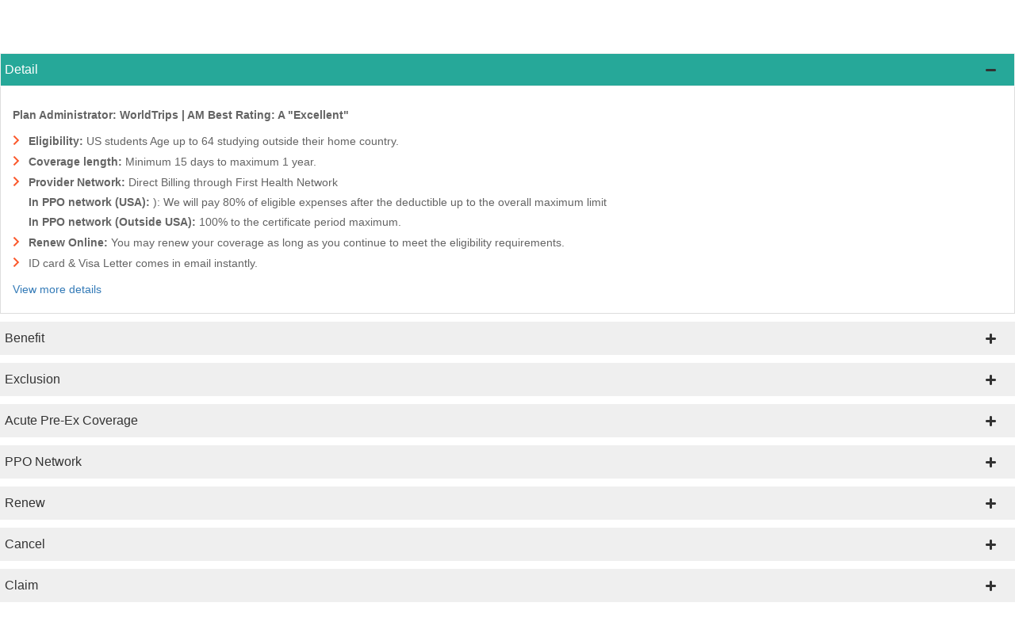

--- FILE ---
content_type: text/html; charset=UTF-8
request_url: https://www.visitorplans.com/plan-detail.php?pg=121&p=301
body_size: 1422
content:
<!DOCTYPE html>
<html lang="en">
<head>
 




<meta name="viewport" content="width=device-width, height=device-height, initial-scale=1.0, user-scalable=0, minimum-scale=1.0, maximum-scale=1.0">
<link rel="stylesheet" href="assets/css/bootstrap.css?v=2.1" />
<link rel="stylesheet" href="css/style.css?a=61" />
<link rel="stylesheet" href="popup/colorbox.css" />
<script src="https://ajax.googleapis.com/ajax/libs/jquery/1.10.2/jquery.min.js"></script>
<script src="assets/js/bootstrap.js"></script>
<script src="popup/jquery.colorbox.js"></script>
<title>Student Secure - Smart Excluding USA - Detail - VisitorPLANS</title>
</head>
<body>
<div id="plan_popup">
	<div class="pop_head">
		<div class="col-lg-12 col-md-12 col-sm-12 col-xs-12">
				<div class="popup_head_left">
					<h3>Student Secure - Smart Excluding USA</h3>
				</div>
					
				
		</div>
	</div>
	
	<div class="col-lg-12 col-md-12 col-sm-12 col-xs-12 ">
			</div>	
	
	<div class="clearfix"></div>
	<div class="panel-group" id="accordion">
					<div id="selected" class="panel panel-info">
			<div class="panel-heading" data-toggle="collapse" data-parent="#accordion" data-target="#collapse301" aria-expanded="true">
			<h4 class="panel-title accordion-toggle">Detail</h4>
			</div>
			<div id="collapse301" class="panel-collapse collapse in">
			<div class="panel-body">
				<p><p class="cmn-pln-adn">Plan Administrator:&nbsp;WorldTrips | AM Best Rating: A "Excellent"</p>
<ul>
<li><strong>Eligibility:</strong> US students Age up to 64 studying outside their home country.</li>
<li><strong>Coverage length:</strong> Minimum 15 days to maximum 1 year.</li>
<li><strong>Provider Network:</strong> Direct Billing through First Health Network<br /> <strong>In PPO network (USA):</strong> ): We will pay 80% of eligible expenses after the deductible up to the overall maximum limit<br /> <strong>In PPO network (Outside USA):</strong> 100% to the certificate period maximum.</li>
<li><strong>Renew Online:</strong> You may renew your coverage as long as you continue to meet the eligibility requirements.</li>
<li>ID card &amp; Visa Letter comes in email instantly.</li>
</ul></p>
				<p><a href="plan-detailed-brochure.php?pg=121&page=301" target="_blank">View more details</a></p>
			</div>
			</div>
			</div>
			
				
					<div class="panel panel-info">
			<div class="panel-heading collapsed" data-toggle="collapse" data-parent="#accordion" data-target="#collapse845">
			<h4 class="panel-title accordion-toggle">Benefit</h4>
			</div>
			<div id="collapse845" class="panel-collapse collapse">
			<div class="panel-body">
				<p><div class="table-responsive">
<table class="table table-bordered plan-det-table">
<tbody>
<tr>
<td valign="top">Age and Policy Maximum</td>
<td valign="top">
<p>Age (0-64)- $2,00,000</p>
</td>
</tr>
<tr>
<td valign="top">Doctor Visit</td>
<td valign="top">Up to Policy Maximum</td>
</tr>
<tr>
<td valign="top">Urgent Care</td>
<td valign="top">Up to Policy Maximum</td>
</tr>
<tr>
<td valign="top">Hospital Room and Board</td>
<td valign="top">Average semi-private room rate, including nursing services.</td>
</tr>
<tr>
<td valign="top">Ambulance</td>
<td valign="top">Up to $300 per injury or illness, when covered illness or injury results in hospitalization as inpatient</td>
</tr>
<tr>
<td valign="top">Prescription</td>
<td valign="top">50% of actual charges.</td>
</tr>
</tbody>
</table>
</div>
<p>Complete details are given in certificate of insurance.</p></p>
				<p><a href="plan-detailed-brochure.php?pg=121&page=845" target="_blank">View more details</a></p>
			</div>
			
			</div>
			</div>
					
					<div class="panel panel-info">
			<div class="panel-heading collapsed" data-toggle="collapse" data-parent="#accordion" data-target="#collapse846">
			<h4 class="panel-title accordion-toggle">Exclusion</h4>
			</div>
			<div id="collapse846" class="panel-collapse collapse">
			<div class="panel-body">
				<p><ul>
<li>Routine physical exams</li>
<li>Chiropractic treatment, unless ordered in advance by a physician for medically necessary treatment related to a covered injury or illness.</li>
<li>Elective termination of pregnancy</li>
<li>HIV, AIDS, or ARC, and all diseases caused by and/or related to HIV.</li>
</ul>
<p>Eye <strong>surgery</strong>, such as corrective refractory <strong>surgery</strong>, when the primary purpose is to correct</p>
<ul>
<li>nearsightedness, farsightedness or astigmatism.</li>
</ul>
<p>Sleep apnea or other sleep disorders.</p>
<p><strong>Complete details are given in certificate of insurance.</strong></p></p>
				<p><a href="plan-detailed-brochure.php?pg=121&page=846" target="_blank">View more details</a></p>
			</div>
			
			</div>
			</div>
					
					<div class="panel panel-info">
			<div class="panel-heading collapsed" data-toggle="collapse" data-parent="#accordion" data-target="#collapse847">
			<h4 class="panel-title accordion-toggle">Acute Pre-Ex Coverage</h4>
			</div>
			<div id="collapse847" class="panel-collapse collapse">
			<div class="panel-body">
				<p><div class="table-responsive">
<table class="table table-bordered plan-det-table">
<tbody>
<tr>
<td valign="top">Acute Onset of Pre-existing Condition (excludes chronic and congenital conditions)</td>
<td valign="top">
<p>Up to $25,000 lifetime maximum for eligible medical expenses</p>
</td>
</tr>
</tbody>
</table>
</div></p>
				<p><a href="plan-detailed-brochure.php?pg=121&page=847" target="_blank">View more details</a></p>
			</div>
			
			</div>
			</div>
					
					<div class="panel panel-info">
			<div class="panel-heading collapsed" data-toggle="collapse" data-parent="#accordion" data-target="#collapse1371">
			<h4 class="panel-title accordion-toggle">PPO Network</h4>
			</div>
			<div id="collapse1371" class="panel-collapse collapse">
			<div class="panel-body">
				<p><div><a class="popup_btn" href="https://us1.welcometouhc.com/find-a-doctor" rel="nofollow" target="_blank">Click here for PPO Network</a></div>
<div>&nbsp;</div>
<div>
<p><strong>Complete details are given in certificate of insurance</strong></p>
</div></p>
				<p><a href="plan-detailed-brochure.php?pg=121&page=1371" target="_blank">View more details</a></p>
			</div>
			
			</div>
			</div>
					
					<div class="panel panel-info">
			<div class="panel-heading collapsed" data-toggle="collapse" data-parent="#accordion" data-target="#collapse848">
			<h4 class="panel-title accordion-toggle">Renew</h4>
			</div>
			<div id="collapse848" class="panel-collapse collapse">
			<div class="panel-body">
				<p><p>You may renew your coverage as long as you continue to meet the eligibility requirements. Renewal may be completed within the last 6 months of a certificate period. Deductible and coinsurance must be re-satisfied as of each renewal date. After four years of continuous coverage or any break in coverage, a new plan must be purchased. A new application is required and you must re-satisfy your deductible, coinsurance, pre-existing condition provisions, and all other benefit limits. Extensions and renewals must be made online with payment by credit card.</p>
<div><a class="popup_btn" href="https://zone.hccmis.com/clientzone/" rel="nofollow" target="_blank">Online Form</a></div></p>
				<p><a href="plan-detailed-brochure.php?pg=121&page=848" target="_blank">View more details</a></p>
			</div>
			
			</div>
			</div>
					
					<div class="panel panel-info">
			<div class="panel-heading collapsed" data-toggle="collapse" data-parent="#accordion" data-target="#collapse849">
			<h4 class="panel-title accordion-toggle">Cancel</h4>
			</div>
			<div id="collapse849" class="panel-collapse collapse">
			<div class="panel-body">
				<p><p>Premiums will be refunded in full if cancellation request is received prior to the certificate effective date. Premiums may be refunded after the certificate effective date subject to the following provisions:</p>
<ul>
<li>$25 cancellation fee will apply for administrative costs incurred by us; and</li>
<li>Only the unused portion of the plan cost will be refunded; and</li>
</ul>
<p>You cannot have filed any claims to be eligible for premium refund.</p></p>
				<p><a href="plan-detailed-brochure.php?pg=121&page=849" target="_blank">View more details</a></p>
			</div>
			
			</div>
			</div>
					
					<div class="panel panel-info">
			<div class="panel-heading collapsed" data-toggle="collapse" data-parent="#accordion" data-target="#collapse850">
			<h4 class="panel-title accordion-toggle">Claim</h4>
			</div>
			<div id="collapse850" class="panel-collapse collapse">
			<div class="panel-body">
				<p><p><strong>You </strong>must submit a claim for any expenses to be paid by <strong>us</strong>. This includes treatment or services for</p>
<p>which the medical provider will bill <strong>us </strong>directly. No payments will be made by <strong>us </strong>without <strong>you </strong>first</p>
<p>submitting a claim.</p>
<p>Notice of claim, Claimant&rsquo;s Statement and Authorization, and proof of claim must be mailed to:</p>
<p>Tokio Marine HCC - MIS Group<br /> P.O. Box 2005<br /> Farmington Hills, MI 48333-2005<br /> USA.</p>
<p>&nbsp;</p>
<div><a class="popup_btn" href="../../images/claim-forms/hcc/hcc_claim_form.pdf" target="_blank">Offline Form</a> <a class="popup_btn" href="https://zone.hccmis.com/clientzone/?_ga=1.194562670.234142050.1483735296" rel="nofollow" target="_blank">Online Form</a></div></p>
				<p><a href="plan-detailed-brochure.php?pg=121&page=850" target="_blank">View more details</a></p>
			</div>
			
			</div>
			</div>
					
				
	</div>
</div>
<script>
$(window).scrollTop($('#selected').position().top);

$("#cboxClose").click(function(){
	alert("test");
	$('#bodyparent', parent.document).css({ overflow:"",height:''}); 
});
$('#bodyparent', parent.document).css({ overflow: 'hidden',height: '600px'});
//});

$("#colorbox").bind("mousewheel", function(){
    return false;
});

/*
$(document).bind('cboxContent', function() {
	alert("test");
    $('body').parent().css({ overflow: 'hidden' });
}).bind('cboxClose', function() {
    $('body').parent().css({ overflow: '' });
});​*/

</script>
</body>
</html>

--- FILE ---
content_type: text/css
request_url: https://www.visitorplans.com/css/style.css?a=61
body_size: 21462
content:
html{overflow-x:hidden!important;width:100%;height:100%;position:relative;-webkit-font-smoothing:antialiased;text-rendering:optimizeLegibility;-webkit-transition:all .3s ease-out 0;-moz-transition:all .3s ease-out 0;-o-transition:all .3s ease-out 0;transition:all .3s ease-out 0;}
body{border:0;margin:0;padding:0;color:#494949;font-size:14px;background:#fff;position:relative;-webkit-transition:all .3s ease-out 0;-moz-transition:all .3s ease-out 0;-o-transition:all .3s ease-out 0;transition:all .3s ease-out 0;}
a:link,a:visited{text-decoration:none;}
a:hover{text-decoration:none;cursor:pointer;}
a:focus{outline:0;}
section{position:relative;}
.no-padding{padding:0;}
.no_padding_right{padding-right:0;}
.gap-80{clear:both;height:80px;}
.gap-40{clear:both;height:40px;}
.gap-30{clear:both;height:30px;}
.gap-20{clear:both;height:20px;}
ul{list-style-type:none;}
.m20{margin:20px 0;}
.m-b{margin-bottom:20px;}
.m30{margin:30px 0;}
.m40{margin:40px 0;}
.ml{margin-left:40px;}
.pr{padding-left:20px;float:right;}
::-moz-selection{background:#73cfa5;color:#323232;}
::-webkit-selection{background:#73cfa5;color:#323232;}
::selection{background:#4BA449;color:#323232;}
body,p{font-family:'Open Sans', sans-serif;font-weight:400;font-size:14px;line-height:20px;}
h1,h2,h3,h4,h5,h6{font-family:'Open Sans', sans-serif;}
h1{font-size:2.5em;}
h2{font-size:2.2em;font-weight:700;}
h3{font-size:1.7em;font-weight:300;}
h4{font-size:1.2em;line-height:20px;}
h5{font-size:1em;line-height:24px;}
.p10{padding:10px 0;}
.p20{padding:20px 0;}
.p30{padding:30px 0;}
.p40{padding:40px 0;}
#tf-menu .container{width:1350px;}
#tf-menu{transition:all .8s;margin-bottom:0px;}
#tf-menu.navbar-fixed-top{background-color:#28323c;float:left;width:100%;padding-bottom:1px;}
#tf-menu.navbar-fixed-top .navbar-nav > li{border-right:1px solid #394a58;text-align:center;}
#tf-menu.navbar-fixed-top .navbar-nav > li a span{display:block;}
#tf-menu.navbar-fixed-top .navbar-nav > li:last-child{line-height:5.5;border-right:0;}
#tf-menu.navbar-fixed-top .navbar-nav > li > a{font-size:1em;letter-spacing:0;font-family:'Open Sans', sans-serif;display:block;padding:26px 20px;}
#tf-menu.navbar-fixed-top .navbar-nav > li > a:hover{background:none;}
.on{background-color:#222!important;padding:0!important;}
.navbar-fixed-top .navbar-nav > .active > a,.navbar-fixed-top .navbar-nav > li > a:focus,.navbar-fixed-top .navbar-nav > li > a:hover{color:#fff;}
.on.navbar-fixed-top .navbar-brand{margin-left:-90px;padding-left:90px;}
.navbar-brand > img{margin-top:-9px;margin-left:15px;}
#dental-menu{transition:all .8s;margin-top:10px;}
#dental-menu .den-nav{border-radius:4px;overflow:hidden;background-color:#4BA449;border-color:rgba(231,231,231,0);background:rgba(141,187,78,1);background:-moz-linear-gradient(top,rgba(141,187,78,1) 0%,rgba(86,120,38,1) 100%);background:-webkit-gradient(left top,left bottom,color-stop(0%,rgba(141,187,78,1)),color-stop(100%,rgba(86,120,38,1)));background:-webkit-linear-gradient(top,rgba(141,187,78,1) 0%,rgba(86,120,38,1) 100%);background:-o-linear-gradient(top,rgba(141,187,78,1) 0%,rgba(86,120,38,1) 100%);background:-ms-linear-gradient(top,rgba(141,187,78,1) 0%,rgba(86,120,38,1) 100%);background:linear-gradient(to bottom,rgba(141,187,78,1) 0%,rgba(86,120,38,1) 100%);filter:progid:DXImageTransform.Microsoft.gradient(startColorstr='#8dbb4e',endColorstr='#567826',GradientType=0);}
#dental-menu .den-nav > li{border-right:1px solid #567826;text-align:center;}
#dental-menu .den-nav > li a span{display:block;}
#dental-menu .den-nav > li:last-child{line-height:5.5;border-right:0;}
#dental-menu .den-nav > li > a{font-size:1em;letter-spacing:0;font-family:'Open Sans', sans-serif;display:block;padding:20px 13px;}
#dental-menu .den-nav > li > a:hover{background:#A63E00;}
.groupmemberborder{border-color:red!important;}
.get_quote{padding:20px 22px;font-size:16px;border:0;background:rgba(238,90,18,1);background:-moz-linear-gradient(top,rgba(238,90,18,1) 0%,rgba(204,0,0,1) 100%);background:-webkit-gradient(left top,left bottom,color-stop(0%,rgba(238,90,18,1)),color-stop(100%,rgba(204,0,0,1)));background:-webkit-linear-gradient(top,rgba(238,90,18,1) 0%,rgba(204,0,0,1) 100%);background:-o-linear-gradient(top,rgba(238,90,18,1) 0%,rgba(204,0,0,1) 100%);background:-ms-linear-gradient(top,rgba(238,90,18,1) 0%,rgba(204,0,0,1) 100%);background:linear-gradient(to bottom,rgba(238,90,18,1) 0%,rgba(204,0,0,1) 100%);filter:progid:DXImageTransform.Microsoft.gradient(startColorstr='#ee5a12',endColorstr='#cc0000',GradientType=0);}
.get_quote:hover{background:#EE5A12;}
.on{background-color:#222!important;padding:0!important;}
#dental-menu .den-nav > .active > a,#dental-menu .den-nav > li > a:focus,.den-nav > li > a:hover{color:#fff;}
.navbar-header{background:#28323C;border-radius:4px;width:100%;position:relative;}
#dental-menu .navbar-toggle{margin-right:10px;border:1px solid #4789B6;}
#dental-menu .navbar-toggle > span{border:1px solid #4789B6;}
.form_head{color:#fff;font-size:2em;text-align:center;background:#4BA449;padding:12px 0;width:25%;position:absolute;top:-44px;font-family:'proxima_novathin', sans-serif;font-weight:100;letter-spacing:1px;}
.form_head_mobile{color:#fff;font-size:1.5em;text-align:center;background:#4BA449;padding:12px 0;}
.home-form .nav li{background:#fff;width:100%;color:#333;text-align:center;}
.home-form ul li a{color:#333;padding:12px 0;font-size:18px;}
.home-form ul li a.active{background:#4789B6;width:50%;}
.form-inner{padding:15px;}
.form-inner h2{font-size:25px;font-weight:400;margin-top:0;}
.form-inner input{border-radius:4px;border:1px solid #1B2127;background-color:rgba(255,255,255,1);}
.form-inner input:hover{background-color:rgba(255,255,255,1);}
.form-inner select{border-radius:4px;height:34px;border:1px solid #1B2127;}
.no_padding{padding:0;}
.form-inner checkbox{border-radius:0;height:0;border:1px solid #4789B6;}
.form-inner label{font-size:14px;color:#424242;font-weight:400;text-align:left;padding-top:6px;}
.home-form hr{border-color:#fff;margin:15px auto;}
.form-inner button{border-radius:0;background:#4BA449;border:0 solid #4789B6;text-transform:uppercase;padding:8px 8px;border-radius:4px;width:100%;}
.form-inner button i{font-size:18px;padding-left:10px;}
.date-icon{background:url(../images/date.png) no-repeat 10px center;padding-left:35px;}
.home-form .form-group{margin-bottom:10px;}
.home-form{text-align:left;position:absolute;z-index:1000;background-color:rgba(000,000,00,0.6);border-radius:0px;-webkit-border-radius:0px;bottom:70px;margin-top:15px;}
.home-form-age-label{width:40%;}
.home-form-age-value{width:60%;}
.mobile_form_bg{background:#f1f1f1;padding-bottom:25px;float:left;height:auto;width:100%;}
.mobile-form{width:90%;margin:10px auto;}
.mobile-form .form-inner{background:#fff;float:left;width:100%;padding:15px 25px;}
#age_box{float:left;margin-right:10px;padding-left:5px;}
#age_box input{margin:0 5px 2px 10px;text-align:center;height:30px;width:30px;}
#age_box1{margin-left:20px;float:right;}
#age_box1 input{margin:0 5px 2px 10px;}
#age_box1 span{text-align:center;width:50px;margin:0 auto;position:absolute;left:51%;}
#age_box_right{float:left;margin-right:-14px;}
#age_box_right input{height:30px;margin:3px 5px 4px 10px;text-align:center;}
#main-slide .carousel-inner > .item{min-height:400px;}
#main-slide .carousel-inner > .item > a > img,#main-slide .carousel-inner > .item > img{width:100%;height:100%;}
.blue-triangle:after{border-left:10px solid transparent;border-right:10px solid transparent;border-top:10px solid #4789B6;content:"";position:absolute;left:50%;right:50%;width:0;height:0;margin-top:0;margin-left:-10px;}
.blue1-triangle:after{border-left:10px solid transparent;border-right:10px solid transparent;border-top:10px solid #4789B6;content:"";position:absolute;left:75%;right:25%;width:0;height:0;margin-top:0;margin-right:-5px;}
#slider{position:relative;}
.main-slide{height:100%;}
.main-slide img{width:100%;}
.slider-content{}
.slider-content h2{top:50%;padding:0;text-align:left;width:100%;z-index:2;left:0%;position:absolute;transform:translateY(-50%);-webkit-transform:translateY(-50%);}
.slider-content h2{font-size:2.5em;color:#fff;margin:0px;font-family:'proxima_novathin', sans-serif;font-weight:100;letter-spacing:1px;}
.slider-content h2 span{display:block;}
.slider-content h5{position:relative;width:100%;margin:20px auto;font-size:18px;font-weight:400;font-family:'Open Sans', sans-serif;color:#ec4f01;}
.slider-content h5 span{display:block;}
#desktop form{margin-bottom:0px;}
#desktop .form-control::-moz-placeholder{color:#424242;}
.wel-content .overlay{background:rgba(0, 0, 0, 0.5) none repeat scroll 0 0;bottom:0;left:0;position:absolute;right:0;top:0;}
#restStateRow{display:none;}
#destStateRow{display:none;}
#restStateRowText{display:none;}
#destStateRowText{display:none;}
#main-slide .carousel-indicators{bottom:20%;height:30px;}
.carousel-indicators li{width:15px;}
.carousel-control{top:50%;z-index:2;opacity:1;}
.carousel-control.left,.carousel-control.right{background:transparent;background-image:none;background-repeat:no-repeat;text-shadow:none;transition:all .25s ease 0;}
.carousel-control.left span,.carousel-control.right span{font-size:40px;color:#fff;}
.carousel-control i{background:none;color:#333;line-height:56px;width:56px;height:56px;border:0 solid #fff;border-radius:100%;font-size:36px;-moz-transition:all 500ms ease;-webkit-transition:all 500ms ease;-ms-transition:all 500ms ease;-o-transition:all 500ms ease;transition:all 500ms ease;}
.carousel-control.left{left:-50px;}
.carousel-control.right{right:-50px;}
#main-slide .carousel-control.left,#main-slide .carousel-control.right{opacity:0;filter:alpha(opacity=0);background-image:none;background-repeat:no-repeat;text-shadow:none;-webkit-transition:all .25s ease;-moz-transition:all .25s ease;-ms-transition:all .25s ease;-o-transition:all .25s ease;transition:all .25s ease;}
#main-slide:hover .carousel-control.left,#main-slide:hover .carousel-control.right{opacity:1;filter:alpha(opacity=100);}
#main-slide:hover .carousel-control.left{left:-30px;}
#main-slide:hover .carousel-control.right{right:-30px;}
.carousel .item.active .animated2{-webkit-animation:lightSpeedIn 1s ease-in 200ms both;animation:lightSpeedIn 1s ease-in 200ms both;}
.carousel .item.active .animated3{-webkit-animation:bounceInLeft 2s ease-in-out 800ms both;animation:bounceInLeft 1.5s ease-in-out 800ms both;}
.carousel .item.active .animated4{-webkit-animation:flipInX 2s ease-in 800ms both;animation:flipInX 2s ease-in 800ms both;}
.carousel .item.active .animated5{-webkit-animation:bounceInLeft 1s ease-in-out 100ms both;animation:bounceInLeft 1s ease-in-out 100ms both;}
.carousel .item.active .animated6{-webkit-animation:bounceIn 1s ease-in 500ms both;animation:bounceIn 1s ease-in 500ms both;}
.carousel .item.active .animated7{-webkit-animation:bounceIn 1s ease-in 500ms both;animation:bounceIn 1s ease-in 500ms both;}
.carousel .item.active .animated8{-webkit-animation:bounceInDown 1s ease-in 800ms both;animation:bounceInDown 1s ease-in 800ms both;}
.p40{padding:30px 0;}
.banner-overlay{position:absolute;width:100%;height:100%;top:0;background-color:rgba(49, 75, 99, 0.5);z-index:0;}
#wel{padding:30px 0px;}
#wel h2{color:#4BA449;font-size:2em;display:none;}
#wel p{color:#262626;font-family:"Open Sans",sans-serif;font-size:1.8em;line-height:1.5;margin:0 auto;padding:20px 0;width:90%;}
.form-age-bg p{margin-top:6px;color:#fff;font-size:1em;text-align:right;}
.wel-content h3 a{color:#32465A;color:#fff;font-size:1.8em;padding-top:0;font-family:'Open Sans', sans-serif;position:absolute;left:0%;top:50%;width:100%;text-align:center;-webkit-transform:translate(0%, -50%);-ms-transform:translate(0%, -50%);transform:translate(0%, -50%);transition:all 0.3s ease-in-out;-webkit-transition:all 0.3s ease-in-out;-o-transition:all 0.3s ease-in-out;-moz-transition:all 0.3s ease-in-out;margin:0px;}
.wel-content h3{opacity:1;transition:all 0.3s ease-in-out;-webkit-transition:all 0.3s ease-in-out;-o-transition:all 0.3s ease-in-out;-moz-transition:all 0.3s ease-in-out;}
.wel-content:hover h3 a{color:#FC6F29;transition:all 0.3s ease-in-out;-webkit-transition:all 0.3s ease-in-out;-o-transition:all 0.3s ease-in-out;-moz-transition:all 0.3s ease-in-out;}
#wel h3 span{display:block;}
.wel-content{padding-bottom:0px;}
.wel-box{text-align:center;}
#wel .wel-box p{text-align:center;color:#878787;line-height:1.3;font-size:1em;}
#wel .wel-box a{text-transform:uppercase;font-size:1em;}
.box-btn{text-transform:uppercase;font-size:1.07em;font-family:'Open Sans', sans-serif;color:#363636;background:#fff;padding:8px 15px;border:1px solid #fff;border-radius:4px;-webkit-border-radius:4px;-moz-border-radius:4px;-0-border-radius:4px;-webkit-transition:all .3s ease 0;-o-transition:all .3s ease 0;transition:all .3s ease 0;}
.box-btn:hover{border:1px solid #4BA449;background:#4BA449;color:#fff;-webkit-transition:all .3s ease 0;-o-transition:all .3s ease 0;transition:all .3s ease 0;}
.wel-content img{width:100%;height:auto;}
.wel-content .welbox-link{position:absolute;left:0;right:0;top:0;bottom:0;opacity:0;transition:all .6s ease-in-out;-webkit-transition:all .6s ease-in-out;-o-transition:all .6s ease-in-out;-moz-transition:all .6s ease-in-out;}
.wel-content:hover .welbox-link{opacity:1;transition:all .6s ease-in-out;-webkit-transition:all .6s ease-in-out;-o-transition:all .6s ease-in-out;-moz-transition:all .6s ease-in-out;}
.wel-content .welbox-link span{position:absolute;left:0;right:0;top:0;bottom:0;margin:10px;transition:all .9s ease-in-out;-webkit-transition:all .9s ease-in-out;-o-transition:all .9s ease-in-out;-moz-transition:all .9s ease-in-out;}
#wel .wel-box .wel-content{position:relative;}
#wel .wel-box .wel-content .box-btn{display:none;position:absolute;left:50%;top:50%;-webkit-transform:translate(-50%, -50%);-ms-transform:translate(-50%, -50%);transform:translate(-50%, -50%);transition:all 0.3s ease-in-out;-webkit-transition:all 0.3s ease-in-out;-o-transition:all 0.3s ease-in-out;-moz-transition:all 0.3s ease-in-out;}
#wel .wel-box:hover .wel-content .box-btn{display:block;transition:all 0.3s ease-in-out;-webkit-transition:all 0.3s ease-in-out;-o-transition:all 0.3s ease-in-out;-moz-transition:all 0.3s ease-in-out;}
.light-blue{background:#75cee8;}
.red{background:#d37580;}
.blue{background:#6b9ec3;}
.orange{background:#fab288;}
#travel-gallery{background:url(../images/nav-overlay.jpg) repeat;float:left;width:100%;padding-bottom:10px;}
.travel-gallery-full .row{margin-left:-0px;margin-right:-0px;}
.travel-gallery-full .row div[class^="col-"]{padding-left:5px;padding-right:5px;}
.fullwidth-innerpages .row div[class^='col-']{padding-left:0;padding-right:0;}
#travel{background:#32465a;}
.travel-left{float:left;margin-top:20px;}
.travel-right{float:none;}
.travel-content{min-height:300px;}
.travel-right h3{font-size:22px;text-align:left;color:#fff;text-transform:uppercase;font-family:'Open Sans', sans-serif;}
.travel-right p{color:#fff;text-align:justify;width:100%;line-height:20px;}
.review-indicators li h5{color:#fff;}
.read-btn{font-size:18px;font-family:'open_sanssemibold',Arial,Helvetica,sans-serif;color:#363636;background:#fff;padding:10px 15px;-moz-transition:.35s ease all;-o-transition:.35s ease all;-webkit-transition:.35s ease all;transition:.35s ease all;-webkit-box-shadow:0 0 5px 0 rgba(0,0,0,0.94);-moz-box-shadow:0 0 5px 0 rgba(0,0,0,0.94);box-shadow:0 0 5px 0 rgba(0,0,0,0.94);}
.read-btn:hover{background:#FC6F29;color:#fff;-moz-transition:.35s ease all;-o-transition:.35s ease all;-webkit-transition:.35s ease all;transition:.35s ease all;}
.testi-img{position:absolute;top:50%;bottom:0;left:0;right:0;transform:translateY(-50%);-webkit-transform:translateY(-50%);margin-top:60px;}
#travel{background-color:#4789B6;padding-bottom:50px;float:left;height:auto;width:100%;}
.travel-overlay{position:absolute;width:100%;height:100%;top:0;background:#203c56;opacity:.8;}
.travel-review h3{font-weight:400;color:#323232;text-transform:uppercase;font-size:1.5em;padding-bottom:15px;}
#review-carousel{width:100%;margin:0 auto;}
#review-carousel p{color:#fff;margin:10px 0;font-size:1.2em;font-family:'Open Sans', sans-serif;text-align:center;line-height:1.5;padding:20px 0;}
#review-carousel img{border:0px !important;}
#review-carousel h6{color:#fff;font-size:1.2em;font-family:'Open Sans', sans-serif;}
#review-carousel .btn{background:#5396c0;margin:30px auto;color:#fff;border-radius:0;-webkit-border-radius:0;padding:10px 20px;}
#review-carousel .btn:hover{background:#4BA449;color:#fff;}
#review-carousel h4{text-transform:none;font-weight:400;font-size:12px;line-height:18px;color:#fff;}
#review-carousel span{font-style:normal;color:#505050;}
.owl-carousel{display:block!important;}
.review-indicators{position:absolute;left:0;right:0;z-index:15;width:100%;padding-left:0;text-align:center;list-style:none;margin-left:7px;}
.review-indicators span i{display:inline-block;margin:1px;font-size:13px;width:40px;height:40px;border:0 solid #333;border-radius:0;padding:8px;color:#d98e96;}
.review-indicators span i:hover{color:#d98e96;}
.review-indicators ul li{display:inline-block;}
.star-review ul{margin:0 auto;padding:0;}
.star-review ul li{display:inline-block;}
#review-carousel{position:relative;padding-bottom:20px;}
#review-carousel .carousel-indicators{top:90%;left:50%;list-style:outside none none;margin-left:0px;padding-left:0;position:absolute;text-align:center;width:60%;z-index:15;margin-top:30px;transform:translateX(-50%);-webkit-transform:translateX(-50%);}
#review-carousel .carousel-indicators li{background-color:#fff;border:1px solid #fff;border-radius:10px;cursor:pointer;display:inline-block;height:15px;margin:1px;text-indent:-999px;width:15px;}
#review-carousel .carousel-indicators .active{background-color:#4BA449;border:medium none;height:15px;margin:0;width:15px;}
#mcis_call{background-color:#4789B6;text-align:center;padding:0px;position:absolute;bottom:0px;left:0;right:0;float:left;height:auto;}
#mcis_call .call_phone{color:#28323C;line-height:1.3;margin:0px;padding:0px;font-family:'proxima_novathin', sans-serif;font-weight:100;letter-spacing:1px;}
#mcis_call .call_phone a{color:#fff;}
#mcis_call .call_phone a:hover{color:#ff8400;}
#mcis_call h3{color:#fff;font-size:2.25em;font-family:'proxima_novathin', sans-serif;font-weight:100;letter-spacing:1px;}
#mcis_call .call_icon i{background:#5396c0;border-radius:50%;-webkit-border-radius:50%;padding:8px;height:40px;width:40px;font-size:2rem;line-height:1.6;}
.image-item-title{padding:5px 0;text-align:left;position:absolute;top:15px;left:15px;width:90%;}
.image-item-title h3{color:#000;font-size:1.5em;font-family:'Open Sans', sans-serif;margin:0px;}
.image-item-title h3 i{display:block;font-style:normal;font-family:'Open Sans', sans-serif;}
.triangle:after{border-left:10px solid transparent;border-right:10px solid transparent;border-top:10px solid #f5f4f4;content:"";position:absolute;left:50%;right:50%;width:0;height:0;margin-top:0;margin-left:-10px;}
.min-400{min-height:435px;}
#video-scroll{background:#fff;}
#video-scroll .item{widows:100%;}
.video-album{list-style:none;width:100%;margin:20px auto;text-align:center;}
.video-album li{float:left;position:relative;margin-left:-26px;width:100%;}
.video-album li > a,.lb-album li > a img{display:block;}
.video-album li > a{width:260px;position:relative;padding:0;border:0 solid #fff;}
.video-album li > a span{position:absolute;width:260px;height:100%;top:0;left:0;text-align:center;line-height:185px;background:#5396c0;opacity:0;-webkit-transition:opacity .3s linear;-moz-transition:opacity .3s linear;-o-transition:opacity .3s linear;-ms-transition:opacity .3s linear;transition:opacity .3s linear;}
.video-album li > a span img{position:absolute;top:45%;left:45%;}
.video-album li > a:hover span{opacity:.8;}
.video-text{padding:10px 0;text-align:center;color:#fff;font-size:1.14em;text-transform:uppercase;font-family:"Open Sans",Arial,Helvetica,sans-serif;}
.video-text h5{font-family:'Open Sans', sans-serif;}
.vimeo{width:70%;}
.news-overlay{background-image:url(../images/nav-overlay.jpg);background-repeat:repeat;float:left;width:100%;padding-bottom:10px;}
.news-icon{width:61px;margin:26px auto;}
#news h3{color:#4d8aba;font-size:1.5em;}
#news h4{color:#262626;font-size:1.2em;font-weight:400;}
.news-text-box{background:transparent;border:1px solid #4789B6;height:40px;margin-bottom:5px;padding-left:10px;width:100%;font-style:italic;color:#333;margin-top:12px;margin-right:-2px;border-bottom-left-radius:50px;border-bottom-right-radius:0;border-top-left-radius:50px;border-top-right-radius:0;}
#mc_embed_signup{margin:17px auto;}
.subs{border-radius:20px;color:fff;background:#4789B6;border:0 solid #414171;padding:10px 25px;margin-top:12px;border-top-left-radius:0;border-bottom-left-radius:0;margin-left:-3px;}
.feedback-btn{padding-top:20px;width:100%;}
#defualt-accordion h2{color:#fff;font-size:30px;font-weight:400;}
#defualt-accordion .supp_icon i{font-size:35px;padding-right:20px;}
#defualt-accordion h3{color:#fff;font-size:28px;}
#defualt-accordion span{font-weight:700;font-size:36px;}
#defualt-accordion label{background:none repeat scroll 0 0 #fff;display:inline-block;height:1.5px;margin-top:0;width:15%;}
.social-head h3{font-size:24px;font-weight:400;color:#fff;}
.social-icons .socail-list a i{padding-left:0;color:#fff;}
.mt{margin-top:15px;}
.social-icons .socail-list a i{font-size:2.1em;border:1px solid #e1e1e1;width:70px;height:70px;border-radius:50%;padding:19px;text-align:center;-webkit-transition:all .3s ease 0;-o-transition:all .3s ease 0;transition:all .3s ease 0;}
.social-icons .socail-list a i:hover{background:#4BA449;border:1px solid #4BA449;color:#fff;}
.footer-ab h4{font-weight:400;}
.footer-ab i{padding-left:10px;}
.footer-ab h4,.footer-ab p{color:#e1e1e1;}
.footer-ab p{padding-bottom:20px;}
.footer-desc .logo{margin-bottom:30px;font-size:30px;text-transform:uppercase;color:#fff;}
#footer h3{color:#fff;font-size:1.3em;margin:30px auto;}
.mmt{margin-top:-20px;}
#footer ul{padding:0;margin:0;}
#footer ul li{line-height:2;}
#footer ul li a{color:#e3e3e3;font-size:1.1em;font-family:'Open Sans', sans-serif;-webkit-transition:all .3s ease 0;-o-transition:all .3s ease 0;transition:all .3s ease 0;}
#footer ul li a:hover{color:#fd7a56;-webkit-transition:all .3s ease 0;-o-transition:all .3s ease 0;transition:all .3s ease 0;}
#footer p{color:#e3e3e3;font-size:1em;font-family:'Open Sans', sans-serif;}
#footer-bottom{border-top:1px solid #15232f;margin-top:20px;padding:30px 0;float:left;width:100%;}
.feedback-text-box{background:none repeat scroll 0 0 transparent;border:1px solid #28465D;border-radius:0;height:40px;margin-bottom:5px;padding-left:10px;width:100%;font-style:italic;color:#d9d9d9;margin-top:-1px;}
.feedback-btn{padding-top:20px;width:100%;}
.feedb .btn{width:100%;border-radius:0;background-color:rgba(69,151,208,0.2);height:40px;color:#fff;font-size:1.2em;text-transform:uppercase;-webkit-transition:all .3s ease 0;-o-transition:all .3s ease 0;transition:all .3s ease 0;}
.feedb .btn:hover{background:#FC6F29;-webkit-transition:all .3s ease 0;-o-transition:all .3s ease 0;transition:all .3s ease 0;}
#footer address p i{font-size:1.5em;padding-right:10px;float:left;color:#4BA449;}
#footer address p a{color:#e3e3e3;-webkit-transition:all .3s ease 0;-o-transition:all .3s ease 0;transition:all .3s ease 0;}
#footer address p a:hover{color:#4BA449;-webkit-transition:all .3s ease 0;-o-transition:all .3s ease 0;transition:all .3s ease 0;}
#copy ul li{display:inline-block;padding-right:5px;}
.feedback-text-box::-webkit-input-placeholder{color:#a9a8a8;font-style:italic;}
.feedback-text-box::-moz-placeholder{color:#a9a8a8;font-style:italic;color:#a9a8a8;font-style:italic;}
.feedback-text-box:-ms-input-placeholder{color:#a9a8a8;font-style:italic;}
.inner-search-form{height:auto;z-index:1;top:30%;padding:0;text-align:left;z-index:1000;right:10%;}
#result_form{background:#28323C;}
#result{background-color:#646464;width:100%;padding:10px;position:relative;display:inline-block;margin-top: 75px;}
#result{background-color:#646464;width:100%;padding:0px 10px 10px;position:relative;display:inline-block;margin-top: 75px;}
.inner-search-form{margin-bottom:10px;}
#result_form h2{font-size:30px;font-weight:400;color:#fff;}
.inner-search input{border-radius:0;height:40px;border:1px solid #4789B6;background:transparent;}
.inner-search label{font-size:14px;color:#fff;font-weight:400;padding:5px 0;}
.inner-search button{width:100%;border-radius:0;background:#4789B6;border:1px solid #4789B6;font-size:14px;text-transform:uppercase;height:40px;}
.inner-search button i{font-size:18px;padding-left:10px;}
#result h5{color:#4789B6;font-size:15px;}
.result_box{border:0 solid #F0F0F0;float:left;width:100%;margin-top:5px;border-radius:6px;-webkit-border-radius:6px;-moz-border-radius:6px;color:#323232;}
.result_box input,.result_box select{border:1px solid #ccc;border-radius:5px;height:35px;}
.result_box .table{margin-top:5px;margin-bottom:5px;}
.result_box ul{margin:0;padding:0;}
.result_box_head{background:#465a6e;padding:4px 0;float:left;width:100%;}
.result_box ul li{border-right:1px solid #8b8b8b;}
.result_box ul li:last-child{border-right:0 solid #F0F0F0;}
.result_box .result_box_outer{position:relative;height:120px;}
.result_box_inner{position:absolute;top:50%;left:50%;width:100%;text-align:center;transform:translate(-0%,-50%);-webkit-transform:translate(-50%,-50%);-moz-transform:translate(-50%,-50%);}
.result_box h3{font-size:1.4em;margin:0 auto;padding-left:0;color:#fff;line-height:2;font-weight:bold;}
.result_box p{margin:0;color:#fff;}
.result_box .table-color{background:#eef2f5;}
.result_box .table-color1{background:#F8F8F8;}
.result_box .table-bordered{border:0;}
.result_box .table-bordered > tbody > tr > td{border:1px solid #fff;font-size:14px;}
.compare_box_head{background:#EEE;padding-top:10px;float:left;width:100%;}
.compare_box_head p{color:#323232;font-size:1.2em;font-family:'Open Sans', sans-serif;}
.compare_box_head p span{color:#ed5a11;}
.compare_box{background:none repeat scroll 0 0;border:0 solid #ccc;border-radius:0;float:left;margin-bottom:20px;padding:0;width:100%;margin-top:90px;}
.btn-update{background:#ed5a11;border:1px solid #ed5a11;padding:4px 20px;line-height:2;font-size:1.1em;color:#fff;-webkit-transition:all .3s ease 0;-o-transition:all .3s ease 0;transition:all .3s ease 0;margin:30px auto;}
.btn-update:hover{background:#fff;border:1px solid #fff;line-height:2;color:#28323C;-webkit-transition:all .3s ease 0;-o-transition:all .3s ease 0;transition:all .3s ease 0;}
.btn-inner-compare{padding:7px;background:#88BA40;font-size:13px;border:1px solid #88BA40;margin-bottom:4px;margin-right:4px;}
.btn-inner-compare:hover{border:1px solid #ED5A11;}
h5.com_plan_desc{font-size:1.3em;font-family:'Open Sans', sans-serif;color:#323232;margin:0;}
.blog_pagination ul li a{color:#fb582b;}
.blog_pagination ul li i{font-size:20px;}
#inner-content{background-color:#F9F9F9;position:relative;display:inline-block;margin-top:-4px;width:100%;}
.inner-content hr{margin-bottom:0;margin-top:0;}
.inner_p{text-align:justify;}
#inner-content h2{font-size:24px;color:#424242;}
#inner-content .page_head h2{font-size:24px;color:#68932a;text-transform:uppercase;line-height:1;background:#fff;padding:20px;}
#inner-content .page_head label{border-top:0 solid #333;width:10%;padding-bottom:20px;}
.search_content{border:1px solid #e7e7e7;margin-bottom:20px;float:left;width:100%;border-radius:10px;-webkit-border-radius:10px;-moz-border-radius:10px;overflow:hidden;-webkit-transition:all .3s ease 0;-o-transition:all .3s ease 0;transition:all .3s ease 0;}
.diff_insurance_base{position:relative;height:210px;}
.diff_insurance .btn{margin-top:20px;}
.search_content .table{margin-bottom:0;}
.plan_head_new{min-height:40px;height:auto;background:#f1f1f1;padding:10px;margin-bottom:10px;}
.plan_head_new1{min-height:40px;height:auto;background:#fff;padding:20px;margin-bottom:10px;}
.plan{border:1px solid #efebec;margin-top:20px;padding-bottom:10px;float:left;background:#fff;width:100%;}
.child-list ul{padding-left:18px;}
.child-list ul li{list-style-image:url(../images/arrow.png);line-height:2;}
.plan .ins_head{min-height:60px;padding:5px;float:left;width:100%;border-bottom:1px solid #efebec;background:#fff;}
.plan .ins_footer{float:left;width:100%;border-top:1px solid #efebec;padding-bottom:10px;padding-top:10px;}
.plan_sorting{margin-bottom:10px;float:left;background:#fff;border:1px solid #cbcbcb;width:100%;padding:10px;border-radius:6px;-webkit-border-radius:6px;-moz-border-radius:6px;}
.plan_sorting .form-control{border:1px solid #e5e5e5;border-radius:4px;-webkit-border-radius:4px;box-shadow:none;}
.plan_sorting h3{margin-bottom:2px;margin-top:1px;color:#fff;font-size:1.3em;margin-top:8px;}
.plan_sorting1{margin-bottom:10px;float:left;background:#4789B6;width:100%;padding:10px 15px;cursor:pointer;-webkit-border-radius:6px;border-radius:6px;}
.plan_sorting1 h3{margin:10px auto;color:#fff;font-size:1.3em;}
.plan_sorting2{margin-bottom:10px;float:left;background:#ff5f4e;width:100%;padding:10px 15px;cursor:pointer;-webkit-border-radius:6px;border-radius:6px;background: #428cf4;}
.plan_sorting2 h3{margin:10px auto;color:#fff;font-size:1.3em;}
.plan_sorting_comprehensive{margin-bottom:10px;float:left;background:#4ba449;width:100%;padding:10px 15px;cursor:pointer;-webkit-border-radius:6px;border-radius:6px;}
.plan_sorting_comprehensive h3{margin:10px auto;color:#fff;font-size:1.3em;}
.plan_sorting_comprehensive_pre{margin-bottom:10px;float:left;background:#428cf4;width:100%;padding:10px 15px;cursor:pointer;-webkit-border-radius: 6px;border-radius: 6px;}
.plan_sorting_comprehensive_pre h3{margin:10px auto;color:#fff;font-size:1.3em;}
.plan_detail{margin-bottom:20px;float:left;background:#fff;width:100%;padding:0 30px;border:8px solid #ebebeb;position:relative;}
.plan_buy{margin-bottom:10px;border:1px solid #DEDAD9;background:#DEDAD9;}
.plan_detail p{text-align:justify;}
.plan_detail .imp{color:#7fae3c;}
.plan_detail .astrich{color:red;}
.plan_detail .table{font-size:13px;color:#717171;margin-bottom:0;}
.plan_detail .table p{font-size:13px;}
.plan_detail .table_inner_dead{background:#90C99A;color:#fff;}
.plan_detail .mail-link{color:#FB582B;}
.plan_detail .mail-link:hover{color:#414171;}
.policy-link{color:#FB582B;}
.policy-link:hover{color:#FB582B;}
.plan_detail .table > thead > tr > th{font-size:14px;border-bottom:0;background:#efeeee;font-weight:400;color:#223f5c;}
.plan_detail .sub_head{color:#00b5f0;}
.plan_detail .sub_head1{color:#4BA449;}
.search_content h4{color:#333;font-size:1.6em;font-weight:400;margin-top:10px;font-family:'Open Sans', sans-serif;}
.search_content h3{color:#0989e2;font-size:1.3em;margin:0;font-family:'Open Sans', sans-serif;text-transform:uppercase;font-weight:bold;}
.search_content h4{color:#323232;font-size:1.3em;margin:0;font-family:'Open Sans', sans-serif;}
.down_link_compare ul{margin:0px;padding:0px;}
.down_link_compare ul li{display:inline-block;margin:10px 20px 15px 10px;text-align:left;}
.down_link_compare ul li a{border:1px solid #ccc;padding:5px;}
.compare_box h3{color:#0989e2;font-size:1.3em;font-weight:bold;margin-top:10px;font-family:'Open Sans', sans-serif;min-height:40px;}
.search_content h5{color:#333;font-size:1.4em;margin:0 0 10px;font-family:'Open Sans', sans-serif;}
.search_content ul{margin:0;padding:0px 0 10px;}
.search_content ul li{font-size:1.12em;color:#646464;text-align:justify;line-height:1.8;background:url(../images/tick.png) no-repeat left 8px;padding-left:25px;font-family:'Open Sans', sans-serif;}
.search_content ul li ul{margin-top:10px;}
.search_content ul li ul li{font-size:1.04em;color:#646464;text-align:justify;line-height:1.8;background:url(../images/tick.png) no-repeat left 8px;padding-left:25px;font-family:'Open Sans', sans-serif;}
.search_content ol{margin:0;padding:0px;}
.search_content ol li{font-size:1.12em;color:#646464;text-align:justify;line-height:1.8;font-family:'Open Sans', sans-serif;margin-left:21px;}
.search_content p{font-size:1.04em;color:#646464;text-align:justify;line-height:1.8;list-style:url(../images/tick.png);list-style-position:inside;font-family:'Open Sans', sans-serif;padding:0px 0 0;}
.search_content p strong,.search_content ul li strong{font-weight:400;font-family:'Open Sans', sans-serif;}
.green-text{color:#4BA449;}
.search_content .ins_head{min-height:60px;padding-left:15px;border-bottom:1px solid #efebec;background:#f7f7f7;}
.search_content .ins_head img{padding:5px;border:1px solid #ccc;border-radius:4px;background:#fff;-webkit-border-radius:4px;-o-border-radius:4px;-moz-border-radius:4px;}
.search_content .ins_des_btn{float:left;width:100%;border-top:1px solid #efebec;padding-bottom:10px;}
.search_content .ins_footer{float:left;width:100%;border-left:1px solid #b2c0cb;border-right:1px solid #b2c0cb;border-bottom:1px solid #b2c0cb;padding-bottom:10px;}
.search_content .table-bordered{border:1px solid #b2c0cb;}
.plan-det-table{color:#646464;font-family:"Open Sans",Arial,Helvetica,sans-serif;font-size:1em;line-height:1.5;text-align:left;}
.ins_list{margin:0;padding:0;}
.ins_list li{list-style-image:url(../images/arrow.png);list-style-position:inside;line-height:1.8;padding-left:10px;}
.line{background:#dfebce;height:1px;}
.color1{background:#bceaf7;}
.color2{background:#63c3dd;}
.color3{background:#2871af;}
.color4{background:#21649d;}
.color5{background:#f2fcff;}
.color6{background:#ebf8fc;}
.search_content .s-btn{padding-top:10px;margin-left:-2px;}
.search_content .button-color{font-size:14px;border:0;}
.search_content .button-compare{border:0;font-size:0.95em;border:0;background:#b9b9b9;padding:5px 4px;color:#fff;font-family:'Open Sans', sans-serif;}
.button-compare-active{border:0;font-size:0.95em;border:0;background:#4789B6;padding:5px 4px;color:#fff;font-family:'Open Sans', sans-serif;}
.button-compare-active:hover{background:#286090;color:#fff;}
.search_content .button-buy,.compare_box .button-buy{font-size:1em;border:0;background:#ED5A11;padding:5px 15px;color:#fff;font-family:'Open Sans', sans-serif;margin-top:7px;}
.search_content .button-buy:hover,.compare_box .button-buy:hover{background:#4789B6;padding:5px 15px;}
.button-buy:focus{background:#ED5A11;}
.button-buy:active{background:#ED5A11;}
.button-buy:visited{background:#ED5A11;}
.button-des{background:#4789B6;}
.buyclicked{background:#ED5A11;}
.button-color{background:#4789B6;border:0;}
.button-color1{background:#ea86b8;}
.re-table{margin-bottom:20px;}
.inner-review{border:1px solid #efebec;padding:5px 5px 40px;border-radius:6px;}
.inner-cus{border:1px solid #efebec;border-radius:6px;background:#F2F7F9;}
.inner-need{border:1px solid #efebec;border-radius:6px;background:#fff;}
.inner-email{background:#EFEBEC;}
.inner-card{background:#ECECEC;}
.blog-btn1{font-size:15px;font-family:'open_sanssemibold',Arial,Helvetica,sans-serif;color:#fff;padding:5px 15px;border-radius:6px;-webkit-border-radius:6px;-moz-border-radius:6px;-0-border-radius:6px;-moz-transition:.35s ease all;-o-transition:.35s ease all;-webkit-transition:.35s ease all;transition:.35s ease all;border:1px solid #fb582b;}
.blog-btn1:hover{color:#363636;-moz-transition:.35s ease all;-o-transition:.35s ease all;-webkit-transition:.35s ease all;transition:.35s ease all;border:1px solid #4BA449;}
.blog{background:#f8f8f8;}
.inner-blog h2{font-size:25px;color:#fff;margin-top:15%;background:rgba(0,0,0,0.2);padding:15px 0 15px 30px;font-weight:400;font-family:"roboto_slabbold",Arial,Helvetica,sans-serif;width:30%;}
.blog h3{font-size:24px;color:#3e3e3e;margin-top:-10px;padding-bottom:5px;font-weight:400;font-family:"roboto_slabbold",Arial,Helvetica,sans-serif;}
.blog p{font-size:14px;color:#646464;text-align:justify;}
.testi-content{background:#32465A;}
.testi-content h4{color:#fff;}
.blog-head h5,.blog-head h3{line-height:1;}
.blog-head h5{color:#999;}
.blog-head{border-bottom:1px solid #f0f0f0;padding:20px 0 5px;margin-bottom:10px;line-height:1;}
.blog_bg{background:#fff;}
.blog_right{background:#fff;}
.blog_right p{padding:10px;padding-bottom:20px;}
.blog_right p span{color:#fb582b;padding-left:5px;font-size:12px;}
.blog_right p span:hover{color:#4789B6;}
.blog_right_head{background:#213240;margin-top:-20px;}
#inner-content .blog_right_head h2{color:#fff;padding:10px 0 10px 15px;font-weight:400;font-size:18px;font-family:"Open Sans",Arial,Helvetica,sans-serif;}
.recent_post ul li{list-style-image:url(../images/arrow.png);padding:10px 0;border-bottom:1px solid #f0f0f0;list-style-position:outside;}
.recent_post ul li a{color:#646464;display:block;}
.recent_post ul li a:hover{color:#4789B6;}
.q_form{background:#fff;width:100%;position:relative;margin-top:8px;}
.q_form .control-group{margin-bottom:10px;}
.search_content hr{margin-bottom:0;}
.q_form input,.q_form textarea,.q_form select{border:1px solid #eee;border-radius:5;height:30px;}
.q_form select{color:#53891c;width:108px;font-size:1.04em;padding-left:5px;font-family:'Open Sans',sans-serif;}
.q_form select option{position:absolute;top:0px;}
.plan_head{text-align:center;padding:10px 15px;font-size:15px;text-transform:uppercase;height:40px;margin-bottom:5px;background:#b2c0cb;color:#fff;}
.no-right-padding{padding-right:5px;}
.q_form .table{font-size:13px;border:0;border:1px solid #e7e7e7;padding:5px;overflow:hidden;}
.q_form h3{font-size:14px;color:#739c39;margin:2px auto;}
.q_form .form-group{margin-bottom:8px;border-bottom:1px dotted #fefefe;padding-bottom:5px;}
.q_form textarea{height:100px;}
.q_form label{font-weight:400;text-align:right;}
.q_form span{color:#53891c;font-size:1.04em;font-family:'Open Sans',sans-serif;}
.q_form label{color:#739c39;float:right;font-size:1em;padding-top:2px;}
.q_form .total span,.q_form .total h3{color:#b22222;}
.q_form .badge{background:#88ba40;color:#fff;font-size:13px;padding:5px 8px;border-radius:4px;}
h3.plan_detail{font-size:1.3em;background:transparent;color:#4BA449;border:0;text-transform:none;font-family:'Open Sans', sans-serif;}
.q_form .table > tbody > tr > td,.q_form .table > tbody > tr > th,.q_form .table > tfoot > tr > td,.q_form .table > tfoot > tr > th,.q_form .table > thead > tr > td,.q_form .table > thead > tr > th{vertical-align:middle;padding:2px 7px;background:rgba(252,252,252,1);background:-moz-linear-gradient(top,rgba(252,252,252,1) 0%,rgba(248,248,248,1) 100%);background:-webkit-gradient(left top,left bottom,color-stop(0%,rgba(252,252,252,1)),color-stop(100%,rgba(248,248,248,1)));background:-webkit-linear-gradient(top,rgba(252,252,252,1) 0%,rgba(248,248,248,1) 100%);background:-o-linear-gradient(top,rgba(252,252,252,1) 0%,rgba(248,248,248,1) 100%);background:-ms-linear-gradient(top,rgba(252,252,252,1) 0%,rgba(248,248,248,1) 100%);background:linear-gradient(to bottom,rgba(252,252,252,1) 0%,rgba(248,248,248,1) 100%);filter:progid:DXImageTransform.Microsoft.gradient(startColorstr='#fcfcfc',endColorstr='#f8f8f8',GradientType=0);font-family:'Open Sans',sans-serif;font-size:1em;}
.for_month{text-align:center;border-radius:3px;font-size:.9em;border:0;padding:0 15px;color:#323232;font-family:'Open Sans', sans-serif;}
.plntotal{color:#930!important;font-weight:bold;}
.search_top,.search_bottom{float:left;position:relative;padding:15px 0 4px;width:100%;background:#fff;}
.search_bottom1{float:left;position:relative;padding:10px 0;width:100%;background:#fff;}
.ab_head{padding-top:20px;}
.inner_form_bg{background:#AF5320;}
.inner_form_bg h2{color:#fff;}
.result-price h4{text-align:left;}
.plan_buy h1{color:#09c;margin-bottom:10px;margin-top:10px;}
.payment_process h3{color:#00609C;margin-bottom:20px;padding-bottom:10px;border-bottom:1px solid #EEF2F5;}
.payment_process h4{color:#00609C;margin-bottom:10px;}
.payment_process label{color:#323232;font-family:'Open Sans', sans-serif;font-size:1.1em;font-weight:400;margin:10px auto;}
.pay_box{padding-bottom:15px;}
.Dependent_box{padding:15px 10px 5px;border:1px solid #EEF2F5;float:left;width:100%;}
.payment_process input{border:1px solid #ccc;height:40px;box-shadow:none;margin-bottom: 5px;}
.payment_process .img-travel-pgm{margin-top:5px!important;}

.payment_process .form-control::-moz-placeholder{color:#CCC;}
.payment_process textarea{border:1px solid #ccc;border-radius:0;height:45px;}
.payment_process .radio{margin-top:35px;}
.payment_process select{border:1px solid #ccc;box-shadow:none;padding:5px;height:40px;}
.payment_process button,.payment_process .back-plan{color:#fff;background:#00609C;font-size:1em;padding:10px 20px;margin-top:20px;font-weight:400;border:none;text-transform:uppercase;-webkit-border-radius:4px;-o-border-radius:4px;-moz-border-radius:4px;border-radius:4px!important;-webkit-transition:all .3s ease-in-out;-o-transition:all .3s ease-in-out;-moz-transition:all .3s ease-in-out;transition:all .3s ease-in-out;width:auto;margin-bottom:10px;}
.payment_process button:hover,.payment_process .back-plan:hover{background:#F17223;color:#fff;-webkit-transition:all .3s ease-in-out;-o-transition:all .3s ease-in-out;-moz-transition:all .3s ease-in-out;transition:all .3s ease-in-out;border:none;padding:10px 20px;}
.purchase-back-plan{color:#fff;background:#00609C;font-size:1em;padding:10px 20px;margin-top:20px;font-weight:400;border:none;text-transform:uppercase;-webkit-border-radius:6px;-o-border-radius:6px;-moz-border-radius:6px;border-radius:6px!important;-webkit-transition:all .3s ease-in-out;-o-transition:all .3s ease-in-out;-moz-transition:all .3s ease-in-out;transition:all .3s ease-in-out;}
.purchase-back-plan:hover{background:#F17223;color:#fff;-webkit-transition:all .3s ease-in-out;-o-transition:all .3s ease-in-out;-moz-transition:all .3s ease-in-out;transition:all .3s ease-in-out;border:none;padding:10px 20px;}
.ab-image{float:left;width:50%;margin-right:20px;padding:5px;background:#EFEBEC;}
.contact-box i{font-size:35px;border-radius:50%;background:#231f20;width:60px;height:60px;color:#fff;padding:13px;margin-top:-44px;}
.con-icon{margin:30px auto 20px;}
.con-icon i{border-radius:50%;background:#4BA449;width:50px;height:50px;color:#fff;font-size:1.5em;padding:15px;}
.con-icon-mail{padding-bottom:30px;}
#contact-address .con-icon-mail p{line-height:1.5;}
#contact-address .sec_head{text-align:center;}
#contact-address .sec_head p{text-align:center;width:65%;margin:0 auto;line-height:1.5;padding:15px 0;border-top:0 dotted #d0d0d0;}
#contact-address p{font-size:1.2em;color:#7a7a7a;font-family:'Open Sans', sans-serif;line-height:2;}
#contact-address p span{display:block;}
#contact-address h3{font-size:1.3em;color:#323232;padding:0 0 15px;font-family:'Open Sans', sans-serif;text-align:left;margin:0;}
.contact-detail-height{min-height:100px;height:auto;}
#contact-address a{color:#4BA449;padding:12px;}
#contact-address a img{border:1px solid #ccc;padding:11.5px;-webkit-border-radius: 4px;border-radius: 4px;}
#contact-address #captcha{-webkit-border-radius: 4px;border-radius: 4px;}
#contact-address #change-image{padding:0px 0px 0px 3px;}
#contact-address a:hover{color:#ec4f01;}
#contact-address input{/*border-radius:0;*/height:45px;border:1px solid #d0d0d0;box-shadow:none;}
#contact-address textarea{/*border-radius:0;*/border:1px solid #d0d0d0;box-shadow:none;min-height:200px;height:auto;}
#contact-address label{font-size:16px;color:#262626;font-weight:400;padding:5px 0;}
#contact-address button{/*border-radius:0;*/background:#4BA449;border:0 solid #4789B6;font-size:17px;font-family:'Open Sans', sans-serif;padding:10px 20px;-webkit-transition:all .35s ease-in-out;-o-transition:all .35s ease-in-out;transition:all .35s ease-in-out;margin:20px auto;}
#contact-address button:hover{background:#231f20;-webkit-transition:all .35s ease-in-out;-o-transition:all .35s ease-in-out;transition:all .35s ease-in-out;}
.contact_icon{position: relative;padding-left: 50px;}
.contact_icon .contact_icon_inner{width:40px;height:40px;float:left;background:#f7f7f7;position:absolute;border-radius:6px;-webkit-border-radius:6px;left:0px; top:0px;}
.contact_icon i{position:relative;top:50%;left:50%;color:#4BA449;font-size:1.5em;transform:translate(-50%,-50%);-webkit-transform:translate(-50%,-50%);}
.contact_wrp{padding:30px 0;background:#F7F7F7;}
.contact_bg{border:4px solid #4BA449;padding:20px;background:#fff;float:left;-webkit-border-radius:8px;border-radius:8px;}
.ins-catagory{margin-bottom:10px;position:relative;overflow:hidden;color:#fff;text-align:center;height:217px;border:4px solid #fff;}
.ins-catagory .image-item img{height:217px;}
.ins-catagory .overlay,.ins-catagory1 .overlay{position:absolute;left:0;right:0;top:0;bottom:0;background:rgba(255,255,255,0.4);}
.ins-catagory span a{background:#323232;border-radius:0;padding:5px 10px;color:#fff;}
.ins-catagory span a:hover{background:#FC6F29;color:#fff;}
.ins-catagory span{position:absolute;left:0;right:0;top:0;bottom:0;border:1px solid #fff;margin:15px;transition:all .9s ease-in-out;-webkit-transition:all .9s ease-in-out;-o-transition:all .9s ease-in-out;-moz-transition:all .9s ease-in-out;}
.welfull .row{margin-left:-0px;margin-right:-0px;}
.welfull .row div[class^="col-"]{padding-left:5px;padding-right:5px;}
.ins-catagory span label{position:absolute;top:50%;left:50%;transform:translate(-50%,-50%);-webkit-transform:translate(-50%,-50%);}
.ins-catagory .over-out{position:absolute;left:0;right:0;top:0;bottom:0;opacity:0;transition:all .6s ease-in-out;-webkit-transition:all .6s ease-in-out;-o-transition:all .6s ease-in-out;-moz-transition:all .6s ease-in-out;background:rgba(142,187,78,0.8);}
.ins-catagory:hover .over-out{opacity:1;transition:all .6s ease-in-out;-webkit-transition:all .6s ease-in-out;-o-transition:all .6s ease-in-out;-moz-transition:all .6s ease-in-out;background:rgba(83,150,192,0.8);}
.ins-catagory1{margin-bottom:0px;position:relative;overflow:hidden;color:#fff;text-align:center;border:4px solid #fff;}
.ins-catagory1 span{position:absolute;left:0;right:0;top:0;bottom:0;border:1px solid #fff;margin:10px;transition:all .9s ease-in-out;-webkit-transition:all .9s ease-in-out;-o-transition:all .9s ease-in-out;-moz-transition:all .9s ease-in-out;}
.ins-catagory1 span label{position:absolute;top:50%;left:50%;transform:translate(-50%,-50%);-webkit-transform:translate(-50%,-50%);}
.ins-catagory .image-item img{height:217px;width:100%;}
.ins-catagory1 .image-item img{height:436px;width:100%;}
.ins-catagory1 span a{background:#323232;border-radius:0;padding:5px 10px;color:#fff;}
.ins-catagory1 span a:hover{background:#FC6F29;color:#fff;}
.ins-catagory1 .over-out1{position:absolute;left:0;right:0;top:0;bottom:0;opacity:0;transition:all .6s ease-in-out;-webkit-transition:all .6s ease-in-out;-o-transition:all .6s ease-in-out;-moz-transition:all .6s ease-in-out;background:rgba(142,187,78,0.8);}
.ins-catagory1:hover .over-out1{opacity:1;transition:all .6s ease-in-out;-webkit-transition:all .6s ease-in-out;-o-transition:all .6s ease-in-out;-moz-transition:all .6s ease-in-out;background:rgba(83,150,192,0.8);}
.wel-parallax{background:url(../images/parallax/wel.jpg) fixed 50% 50%;}
.travel-parallax{background:url(../images/parallax/travel.jpg) fixed 50% 50%;}
.t-gallery-parallax{background:url(../images/parallax/cus-parallax.jpg) fixed 50% 50%;}
.help-parallax{background-color:#4789B6;float:left;height:auto;width:100%;}
.contact-parallax{background:url(../images/inner-banner/contact.jpg) no-repeat 100% 50%;-webkit-background-size:cover;-moz-background-size:cover;-o-background-size:cover;background-size:cover;}
#footer{background-image:url(../images/parallax/mapbg.jpg);background-position:center;background-repeat:no-repeat;background-color:#203240;-webkit-background-size:cover;-moz-background-size:cover;-o-background-size:cover;background-size:cover;float:left;width:100%;padding-bottom:10px;}
.blog_bg h1{color:#3e3e3e;font-family:"roboto_slabbold",Arial,Helvetica,sans-serif;font-size:24px;font-weight:400;padding-bottom:5px;line-height:1;}
.entry-footer{padding:20px 0;border-bottom:1px solid #f0f0f0;color:#999;}
.entry-footer a{padding:10px;color:#494949;}
.entry-footer a:hover{padding:10px;color:#fb582b;}
.entry-content p{text-align:justify;color:#797979;}
.entry-content a{color:#fb582b;}
.entry-content a:hover{color:#4BA449;}
.entry-content strong{font-style:normal;font-weight:400;color:#213240;}
.blog_bg ol{padding-left:20px;}
.blog_bg ol li{line-height:1.5;font-size:14px;text-align:justify;color:#797979;}
.blog_bg ul{padding-left:20px;}
.blog_bg ul li{line-height:1.5;list-style-image:url(../images/arrow.png);font-size:14px;color:#797979;}
.comment-reply-title{padding-top:20px;}
.comment-form input,.comment-form textarea{border:1px solid #EEF2F5;border-radius:0;height:35px;width:100%;padding-left:15px;}
.comment-form textarea{border:1px solid #EEF2F5;border-radius:0;height:100px;width:100%;padding-left:15px;}
.blog_bg table{text-align:justify;}
.blog_bg label{font-size:15px;color:#262626;font-weight:400;padding:5px 0;}
.form-submit input{border-radius:0;background:#4789B6;border:0 solid #4789B6;font-size:14px;text-transform:uppercase;padding:15px 20px;width:150px;color:#fff;height:45px;}
.form-submit input:hover{background:#ED5A11;}
.comment-form-author span,.comment-form-email span,.comment-notes span{color:red;}
.comment-notes span{color:#4BA449;}
.blog_bg h2,.blog_bg h4{font-weight:400;}
.blog_bg h2{font-size:18px;}
.blog_bg a{color:#fb582b;}
.blog_bg a:hover{color:#4BA449;}
#comp-list tr.data{border:1px solid #999;border-radius:5px;margin:10px 0;}
#fixed-list tr.data{border:1px solid #999;border-radius:5px;margin:10px 0;}
.page-head{background:#525252;padding:5px;border-radius:4px;}
.page-head h3{font-size:1.2em;margin-bottom:5px;margin-top:5px;color:#fff;padding-left:10px;}
#mm-table-list .table{background:#fff;font-size:1em;}
#mm-table-list .gradient{font-size:1em;background:rgba(255,255,255,1);background:-moz-linear-gradient(top,rgba(255,255,255,1) 0%,rgba(246,246,246,1) 47%,rgba(237,237,237,1) 100%);background:-webkit-gradient(left top,left bottom,color-stop(0%,rgba(255,255,255,1)),color-stop(47%,rgba(246,246,246,1)),color-stop(100%,rgba(237,237,237,1)));background:-webkit-linear-gradient(top,rgba(255,255,255,1) 0%,rgba(246,246,246,1) 47%,rgba(237,237,237,1) 100%);background:-o-linear-gradient(top,rgba(255,255,255,1) 0%,rgba(246,246,246,1) 47%,rgba(237,237,237,1) 100%);background:-ms-linear-gradient(top,rgba(255,255,255,1) 0%,rgba(246,246,246,1) 47%,rgba(237,237,237,1) 100%);background:linear-gradient(to bottom,rgba(255,255,255,1) 0%,rgba(246,246,246,1) 47%,rgba(237,237,237,1) 100%);filter:progid:DXImageTransform.Microsoft.gradient(startColorstr='#ffffff',endColorstr='#ededed',GradientType=0);}
#mm-table-list h3{font-size:1.5em;color:#515151;font-weight:400;margin-top:5px;}
#mm-table-list .txt p{color:#87b446;font-weight:400;}
#mm-table-list .txt ul{margin:0;padding:0;list-style-image:url(../images/v_bullet.png);list-style-position:inside;}
.deduct span{font-size:13px;}
.table_head_main{background:#686868;color:#fff;}
#mm-table-list h4{font-size:1em;color:#fff;font-weight:400;margin-top:0;margin-bottom:0;}
#mm-table-list h4 select{background:#bababa;border:0;border-radius:4px;padding:5px;font-size:13px;}
.deduct input,.deduct select{width:94%;border:1px solid #ccc;margin-bottom:3px;padding-left:5px;font-size:13px;margin-left:10px;}
.deduct .de_btn-buy-now{margin:10px auto;float:right;border-radius:4px;border:1px solid #d03123;color:#fff;font-size:13px;padding:3px 10px;text-transform:uppercase;background:rgba(255,121,100,1);background:-moz-linear-gradient(top,rgba(255,121,100,1) 0%,rgba(230,116,106,1) 40%,rgba(230,116,106,1) 52%,rgba(204,46,31,1) 100%);background:-webkit-gradient(left top,left bottom,color-stop(0%,rgba(255,121,100,1)),color-stop(40%,rgba(230,116,106,1)),color-stop(52%,rgba(230,116,106,1)),color-stop(100%,rgba(204,46,31,1)));background:-webkit-linear-gradient(top,rgba(255,121,100,1) 0%,rgba(230,116,106,1) 40%,rgba(230,116,106,1) 52%,rgba(204,46,31,1) 100%);background:-o-linear-gradient(top,rgba(255,121,100,1) 0%,rgba(230,116,106,1) 40%,rgba(230,116,106,1) 52%,rgba(204,46,31,1) 100%);background:-ms-linear-gradient(top,rgba(255,121,100,1) 0%,rgba(230,116,106,1) 40%,rgba(230,116,106,1) 52%,rgba(204,46,31,1) 100%);background:linear-gradient(to bottom,rgba(255,121,100,1) 0%,rgba(230,116,106,1) 40%,rgba(230,116,106,1) 52%,rgba(204,46,31,1) 100%);filter:progid:DXImageTransform.Microsoft.gradient(startColorstr='#ff7964',endColorstr='#cc2e1f',GradientType=0);}
.deduct .de_btn-buy-now:hover{color:#fff;background:rgba(204,46,31,1);background:-moz-linear-gradient(top,rgba(204,46,31,1) 0%,rgba(230,116,106,1) 41%,rgba(230,116,106,1) 50%,rgba(255,121,100,1) 100%);background:-webkit-gradient(left top,left bottom,color-stop(0%,rgba(204,46,31,1)),color-stop(41%,rgba(230,116,106,1)),color-stop(50%,rgba(230,116,106,1)),color-stop(100%,rgba(255,121,100,1)));background:-webkit-linear-gradient(top,rgba(204,46,31,1) 0%,rgba(230,116,106,1) 41%,rgba(230,116,106,1) 50%,rgba(255,121,100,1) 100%);background:-o-linear-gradient(top,rgba(204,46,31,1) 0%,rgba(230,116,106,1) 41%,rgba(230,116,106,1) 50%,rgba(255,121,100,1) 100%);background:-ms-linear-gradient(top,rgba(204,46,31,1) 0%,rgba(230,116,106,1) 41%,rgba(230,116,106,1) 50%,rgba(255,121,100,1) 100%);background:linear-gradient(to bottom,rgba(204,46,31,1) 0%,rgba(230,116,106,1) 41%,rgba(230,116,106,1) 50%,rgba(255,121,100,1) 100%);filter:progid:DXImageTransform.Microsoft.gradient(startColorstr='#cc2e1f',endColorstr='#ff7964',GradientType=0);}
.deduct .note{background:#fff;text-align:center;font-size:13px;border-radius:4px;padding:5px;border:1px solid #ccc;}
.deduct{padding:10px;border-radius:4px;border:1px solid #ccc;background:rgba(255,255,255,1);background:-moz-radial-gradient(center,ellipse cover,rgba(255,255,255,1) 0%,rgba(246,246,246,1) 47%,rgba(237,237,237,1) 100%);background:-webkit-gradient(radial,center center,0px,center center,100%,color-stop(0%,rgba(255,255,255,1)),color-stop(47%,rgba(246,246,246,1)),color-stop(100%,rgba(237,237,237,1)));background:-webkit-radial-gradient(center,ellipse cover,rgba(255,255,255,1) 0%,rgba(246,246,246,1) 47%,rgba(237,237,237,1) 100%);background:-o-radial-gradient(center,ellipse cover,rgba(255,255,255,1) 0%,rgba(246,246,246,1) 47%,rgba(237,237,237,1) 100%);background:-ms-radial-gradient(center,ellipse cover,rgba(255,255,255,1) 0%,rgba(246,246,246,1) 47%,rgba(237,237,237,1) 100%);background:radial-gradient(ellipse at center,rgba(255,255,255,1) 0%,rgba(246,246,246,1) 47%,rgba(237,237,237,1) 100%);filter:progid:DXImageTransform.Microsoft.gradient(startColorstr='#ffffff',endColorstr='#ededed',GradientType=1);}
.btn-comp{background:rgba(252,234,187,1);background:-moz-linear-gradient(top,rgba(252,234,187,1) 0%,rgba(252,205,77,1) 0%,rgba(248,181,0,1) 51%,rgba(251,223,147,1) 100%);background:-webkit-gradient(left top,left bottom,color-stop(0%,rgba(252,234,187,1)),color-stop(0%,rgba(252,205,77,1)),color-stop(51%,rgba(248,181,0,1)),color-stop(100%,rgba(251,223,147,1)));background:-webkit-linear-gradient(top,rgba(252,234,187,1) 0%,rgba(252,205,77,1) 0%,rgba(248,181,0,1) 51%,rgba(251,223,147,1) 100%);background:-o-linear-gradient(top,rgba(252,234,187,1) 0%,rgba(252,205,77,1) 0%,rgba(248,181,0,1) 51%,rgba(251,223,147,1) 100%);background:-ms-linear-gradient(top,rgba(252,234,187,1) 0%,rgba(252,205,77,1) 0%,rgba(248,181,0,1) 51%,rgba(251,223,147,1) 100%);background:linear-gradient(to bottom,rgba(252,234,187,1) 0%,rgba(252,205,77,1) 0%,rgba(248,181,0,1) 51%,rgba(251,223,147,1) 100%);filter:progid:DXImageTransform.Microsoft.gradient(startColorstr='#fceabb',endColorstr='#fbdf93',GradientType=0);}
.btn-comp:hover{background:rgba(252,205,77,1);background:-moz-linear-gradient(top,rgba(252,205,77,1) 0%,rgba(251,223,147,1) 0%,rgba(248,181,0,1) 51%,rgba(248,181,0,1) 100%);background:-webkit-gradient(left top,left bottom,color-stop(0%,rgba(252,205,77,1)),color-stop(0%,rgba(251,223,147,1)),color-stop(51%,rgba(248,181,0,1)),color-stop(100%,rgba(248,181,0,1)));background:-webkit-linear-gradient(top,rgba(252,205,77,1) 0%,rgba(251,223,147,1) 0%,rgba(248,181,0,1) 51%,rgba(248,181,0,1) 100%);background:-o-linear-gradient(top,rgba(252,205,77,1) 0%,rgba(251,223,147,1) 0%,rgba(248,181,0,1) 51%,rgba(248,181,0,1) 100%);background:-ms-linear-gradient(top,rgba(252,205,77,1) 0%,rgba(251,223,147,1) 0%,rgba(248,181,0,1) 51%,rgba(248,181,0,1) 100%);background:linear-gradient(to bottom,rgba(252,205,77,1) 0%,rgba(251,223,147,1) 0%,rgba(248,181,0,1) 51%,rgba(248,181,0,1) 100%);filter:progid:DXImageTransform.Microsoft.gradient(startColorstr='#fccd4d',endColorstr='#f8b500',GradientType=0);}
.gradient .nav{margin-top:20px;}
.gradient .nav a{background:#465A6E;font-size:12px;border-radius:4px;color:#fff;padding:3px 5px;margin-right:2px;font-weight:400;}
.gradient .nav a:hover{background:#465A6E;font-size:12px;border-radius:4px;padding:3px 5px;margin-right:2px;color:#FC6F29;}
.more-hover ul{overflow:hidden;max-height:0;transition:max-height .5s ease-in;margin:0;padding:0;margin-top:5px;}
.more-hover ul li a{text-align:left;padding:0 5px;float:left;}
.more-hover:hover ul{max-height:100px;transition:max-height .5s ease-in;}
.rnd-btn{background:#90C99A;padding:5px 15px;border-radius:4px;}
.compare-tbl .header{background:#33c4b3;}
.compare-tbl .header h3{color:#fff;font-size:1em;}
#btn-hide-plan{background:#EDF7EF;border-radius:4px;color:#333;float:right;cursor:pointer;height:28px;width:28px;padding:2px;text-align:center;}
.compare_box_note{background:#90C99A;margin-bottom:5px;width:100%;padding:10px;min-height:40px;height:auto;float:left;color:#fff;}
.list-tbl .nav a{background:#465A6E;font-size:12px;border-radius:4px;color:#fff;padding:3px 5px;margin-right:2px;margin-bottom:2px;font-weight:400;}
.list-tbl .nav a:hover{background:#465A6E;color:#FC6F29;padding:3px 5px;margin-right:2px;}
.panel{background:transparent;border:0 solid transparent;border-radius:0;box-shadow:none;}
.panel-body{color:#646464;font-size:1em;line-height:1.5;padding-bottom:10px;text-align:justify;border:1px solid #ddd;border-radius:4px;background:#fff;}
.panel-info{border:transparent;margin-bottom:0px;}
.panel-info > .panel-heading{cursor:pointer;padding:10px 5px;background:#EFEFEF;color:#323232;font-size:1.2em;border-radius:4px;border:1px solid #EFEFEF;-webkit-transition:all .5s ease-out 0;-moz-transition:all .5s ease-out 0;-o-transition:all .5s ease-out 0;transition:all .5s ease-out 0;}
.panel-info > .panel-heading:hover{background:#d8d8d8;-webkit-transition:all .5s ease-out 0;-moz-transition:all .5s ease-out 0;-o-transition:all .5s ease-out 0;transition:all .5s ease-out 0;}
.panel-info > .panel-heading h4{padding-top:45px;}
.panel-info > .panel-heading:hover,.panel-info > .panel-heading:focus{color:#fff;}
.panel-info > .panel-heading + .panel-collapse > .panel-body{border-top-color:#fff;}
.loan_accordion .panel-title{padding-left:0;}
.loan_accordion .accordion-toggle{padding-right:10px;font-weight:400;}
.accordion-toggle:after{background:url(../images/loan-type.png) no-repeat 0 0;display:block;height:28px;left:0;width:30px;margin-top:-4px;-webkit-transition:all .3s ease 0;-o-transition:all .3s ease 0;transition:all .3s ease 0;margin-right:20px;content:"";float:left;color:inherit;}
.panel-heading.collapsed .accordion-toggle:after{background:url(../images/loan-type.png) no-repeat 0 -28px;-webkit-transition:all .3s ease 0;-o-transition:all .3s ease 0;transition:all .3s ease 0;}
.inner-pages-field{border:1px solid #ccc;border-radius:0;}
.inner_group_btn{padding-top:45px;text-align:right;}
a.red-tooltip{color:#646464;padding-bottom:5px;}
a.red-tooltip a{text-decoration:underline;}
.red-tooltip + .tooltip > .tooltip-inner{background-color:red;float:left;}
.red-tooltip + .tooltip > .tooltip-arrow{border-bottom-color:red;}
.help-links{background:#fff;padding:10px;border:1px solid #fff;text-align:left;}
.help-links a{color:#286090;}
.grey{border:1px solid #ccc;width:100%;height:auto;float:left;margin-top:10px;background:#f1f1f1;}
.search_content .table > thead > tr > th{text-align:center;font-weight:400;}
#plan_detail_acc .panel{background:transparent;border:0 solid transparent;border-radius:0;box-shadow:none;}
#plan_detail_acc .panel-body{color:#5d5d5d;font-family:"Open Sans",Arial,Helvetica,sans-serif;font-size:1.1em;font-weight:400;text-align:justify;border-radius:0;border:1px solid #EFEFEF;}
#plan_detail_acc.panel-body ul{margin:0;padding:0;}
#plan_detail_acc.panel-body ul li{list-style-image:url(../images/bull.png);padding-left:5px;margin-left:20px;line-height:2;}
#plan_detail_acc .panel-info{border:0;border-left:0 solid #EFEFEF;}
#plan_detail_acc.panel-group .panel + .panel{margin-top:8px;}
#plan_detail_acc.panel-info > .panel-heading{cursor:pointer;padding:18px 15px;color:#323232;font-size:1.2em;background:#f6f6f6;border:1px solid #f6f6f6;}
#plan_detail_acc .panel-info > #plan_detail_acc .panel-heading:hover,#plan_detail_acc .panel-info > #plan_detail_acc .panel-heading:focus{color:#fff;}
.loan_accordion .panel-title{padding-left:0;}
.loan_accordion .accordion-toggle{padding-right:10px;font-weight:400;}
.accordion-toggle:after{background:url(../images/loan-type.png) no-repeat 0 0;display:block;height:28px;right:0;width:30px;margin-top:-3px;-webkit-transition:all .3s ease 0;-o-transition:all .3s ease 0;transition:all .3s ease 0;margin-right:7px;}
#plan_detail_acc .panel-heading{padding:0 0 0 8px;margin-bottom:3px;}
#plan_detail_acc .panel-heading h4{font-size:.9em;font-family:'Open Sans', sans-serif;color:#616161;padding:10px 0;}
#plan_detail_acc .panel-body h3{font-size:1.15em;font-family:'Open Sans', sans-serif;color:#616161;padding:15px 0;}
#plan_detail_acc .panel-info > .panel-heading:hover{background:#777e89;-webkit-transition:all .5s ease-out 0;-moz-transition:all .5s ease-out 0;-o-transition:all .5s ease-out 0;transition:all .5s ease-out 0;}
#plan_detail_acc .panel-info > .panel-heading:hover h4{color:#fff;-webkit-transition:all .5s ease-out 0;-moz-transition:all .5s ease-out 0;-o-transition:all .5s ease-out 0;transition:all .5s ease-out 0;}
#plan_detail_acc p{line-height:1.5;font-family:'Open Sans', sans-serif;color:#7b7b7b;font-size:13px;text-align:justify;padding-bottom:10px;}
#plan_detail_acc p span{font-size:1em;color:#323232;font-family:'Open Sans', sans-serif;display:block;background:#eee;padding:5px;margin-bottom:5px;}
#plan_detail_acc .panel-heading.collapsed .accordion-toggle:after{background:url(../images/loan-type.png) no-repeat 0 -28px;-webkit-transition:all .3s ease 0;-o-transition:all .3s ease 0;transition:all .3s ease 0;}
#plan_detail_acc .accordion-toggle:after{content:"";float:right;color:inherit;}
#plan_detail_acc .panel-info > .panel-heading + .panel-collapse > .panel-body{border-top-color:transparent;}
.scroll-to-fixed-fixed{padding:10px 10px 5px;background:#fff;-webkit-box-shadow:0 0 6px 0 rgba(163,163,163,1);-moz-box-shadow:0 0 6px 0 rgba(163,163,163,1);box-shadow:0 0 6px 0 rgba(163,163,163,1);}
.compare_plan .companyContent h4{padding:15px 0;color:#999;margin:0;}
.compare_plan .companyContent h4 i{padding-top:5px;line-height:2;}
.compare_plan .companyContent h5{color:#999;line-height:1.5;min-height:20px;font-weight:bold;}
.compare_plan .companyLogo:hover{background:#F9F9F9;}
.compare_plan .companyLogo{float:left;width:100%;padding:10px 0;}
.companyContent div[class^='col-']{padding-left:0;padding-right:0;}
.compare_plan .companyLogo,.compare_plan .companyContent{display:block;}
.compare_plan .companyLogo img{width:140px;margin-left:-15px;}
.compare_plan .costblock{position:relative;background:#eee none repeat scroll 0 0;border:0 none;color:#323232;font-family:"Open Sans",Arial,Helvetica,sans-serif;font-size:1.2em;padding:12px 7px;width:100%;float:left;border-radius:4px;margin-bottom:5px;}
.compare_plan .cost{float:left;width:50%;text-align:left;color:#9c2c1d;font-weight:bold;}
.compare_plan .btn{background-color:#ed5a11;position:absolute;right:.5em;top:.6em;color:#fff;-webkit-transition:all .3s ease-out 0;-moz-transition:all .3s ease-out 0;-o-transition:all .3s ease-out 0;transition:all .3s ease-out 0;border:1px solid #ed5a11;}
.compare_plan .btn:hover{background-color:#4789B6;color:#fff;-webkit-transition:all .3s ease-out 0;-moz-transition:all .3s ease-out 0;-o-transition:all .3s ease-out 0;transition:all .3s ease-out 0;}
.compare_box .compare_palan_head{background:#eee;padding:10px 8px 10px 10px;margin-bottom:10px;float:left;width:100%;border:1px solid #dadada;}
#inner-content .compare_box .compare_palan_head h2{padding:0;color:#7B3;font-family:"open_sansbold",Arial,Helvetica,sans-serif;font-size:1.5em;font-weight:400;margin:12px auto;}
.policymax{background:#fff;padding:0 0px 5px;float:left;width:100%;margin-bottom:0;border:0 solid #eee;}
.policymax p{color:#323232;font-family:'Open Sans', sans-serif;font-size:1em;font-weight:400;line-height:1.4;}
.compare_plan_base .policymax p span{display:block;color:#53891c;font-size:1em;font-family:'Open Sans', sans-serif;padding-bottom:8px;line-height:1.2;}
.policymax select{border:1px solid #f0f0f0;box-shadow:none;color:#53891c;}
.companyContent{position:relative;}
.compare_plan{position:relative;}
.palan_remove{right:0;top:-13px;z-index:2;position:absolute;}
.palan_remove i{font-size:1.3em;color:#b0b0b0;-webkit-transition:all .5s ease-out 0;-moz-transition:all .5s ease-out 0;-o-transition:all .5s ease-out 0;transition:all .5s ease-out 0;}
.palan_remove i:hover{color:#28323C;-webkit-transition:all .5s ease-out 0;-moz-transition:all .5s ease-out 0;-o-transition:all .5s ease-out 0;transition:all .5s ease-out 0;}
.palan_remove_top{right:4;top:-8px;z-index:2;float:right;}
.palan_remove_top i{font-size:1.3em;color:#b0b0b0;-webkit-transition:all .5s ease-out 0;-moz-transition:all .5s ease-out 0;-o-transition:all .5s ease-out 0;transition:all .5s ease-out 0;}
.palan_remove_top i:hover{color:#28323C;-webkit-transition:all .5s ease-out 0;-moz-transition:all .5s ease-out 0;-o-transition:all .5s ease-out 0;transition:all .5s ease-out 0;}
#plan_popup .panel{background:transparent;border:0 solid transparent;border-radius:0;box-shadow:none;}
#plan_popup .panel-body{color:#646464;font-size:1em;line-height:1.5;padding-bottom:10px;text-align:justify;border:1px solid #ddd;background:#fff;border-radius:0;}
#plan_popup .panel-info{border:transparent;margin-bottom:10px;border-radius:0;}
#plan_popup .panel-info > .panel-heading{cursor:pointer;padding:10px 5px;background:#26a899;color:#fff;font-size:1.2em;border-radius:0;border:1px solid #EFEFEF;-webkit-transition:all .5s ease-out 0;-moz-transition:all .5s ease-out 0;-o-transition:all .5s ease-out 0;transition:all .5s ease-out 0;}
#plan_popup .panel-info > .panel-heading:hover{background:#26a899;-webkit-transition:all .5s ease-out 0;-moz-transition:all .5s ease-out 0;-o-transition:all .5s ease-out 0;transition:all .5s ease-out 0;}
#plan_popup .panel-info > .panel-heading h4{padding-top:0;}
#plan_popup .panel-info > .panel-heading:hover,.panel-info > .panel-heading:focus{color:#fff;}
#plan_popup .panel-info > .collapsed{background:#efefef;color:#333;}
#plan_popup .panel-info > .panel-heading + .panel-collapse > .panel-body{border-top-color:#fff;}
#plan_popup .panel-title{padding-left:0;}
#plan_popup .accordion-toggle{padding-right:10px;font-weight:400;}
#plan_popup .accordion-toggle:after{background:url(../images/loan-type.png) no-repeat 0 0;display:block;height:28px;left:0;width:30px;margin-top:-4px;-webkit-transition:all .3s ease 0;-o-transition:all .3s ease 0;transition:all .3s ease 0;margin-right:0;content:"";float:right;color:inherit;}
#plan_popup .panel-heading.collapsed .accordion-toggle:after{background:url(../images/loan-type.png) no-repeat 0 -28px;-webkit-transition:all .3s ease 0;-o-transition:all .3s ease 0;transition:all .3s ease 0;}
#plan_popup .panel-body ol{margin:0;padding:0 0 5px 17px;}
#plan_popup .panel-body ol li{line-height:1.8;}
#plan_popup .panel-body ul{margin:0;padding:0;}
#plan_popup .panel-body p,#plan_popup .panel-body .table{font-size:1em;}
#plan_popup ul{margin:0;padding:0 0 20px;}
#plan_popup ul li{background:url(../images/arrow1.png) no-repeat scroll 0 6px;list-style:none;padding-left:20px;padding-top:1px;line-height:1.8;}
#plan_popup .panel-body ul li{background:url(../images/arrow.png) no-repeat scroll 0 6px;list-style:none;padding-left:20px;padding-top:1px;line-height:1.8;}
#plan_popup .panel-body h3{font-size:1.3em;}
#plan_popup .panel-body h2 {font-size:1.3em;}
#plan_popup .panel-body h2 span {font-size:1em;}
.pop_head{background:#efefef;float:left;width:100%;margin-bottom:10px;}
.popup_head_left{float:left;}
.popup_head_right{border:1px solid #ccc;float:right;background:#F5F5F5;margin:10px auto;padding-left:10px;}
.popup_head_right h4{margin-right:10px;}
#plan_popup .button-buy{font-size:13px;border:0;background:#7B3;padding:8px 15px;color:#fff;font-family:'Open Sans', sans-serif;margin-left:15px;}
#plan_popup .button-buy:hover{background:#6C3;}
#inner-page-content{background:#F9F9F9;}
#inner-content .sec_head h2{font-size:2.5em;color:#323232;text-align:center;position:relative;padding-bottom:15px;font-family:'proxima_novathin', sans-serif;font-weight:100;letter-spacing:1px;}
#inner-page-content .sec_head h2{font-size:2.5em;color:#323232;text-align:center;position:relative;margin:0px;font-family:'proxima_novathin', sans-serif;font-weight:100;letter-spacing:1px;}
.contact-box .row div[class^='col-']{border-right:1px solid #d0d0d0;border-top:1px solid #d0d0d0;border-bottom:1px solid #d0d0d0;padding:10px 0;text-align:center;min-height:205px;height:auto;position:relative;}
.contact-box .row div[class^='col-']:first-child{border-left:1px solid #d0d0d0;padding:10px 0;text-align:center;}
.inner_banner{background:url(../images/inner-banner/Travel-Insurance.jpg) 50% 50%;background-position:center;background-repeat:no-repeat;-webkit-background-size:cover;-moz-background-size:cover;-o-background-size:cover;background-size:cover;display:block;width:100%;padding:10px;min-height:300px;}
.customer_banner{margin-top:115px;padding:20px 0 5px 0px;min-height:300px;}
.cancel_policy_bg{background:url(../images/inner-banner/cancel-policy-opt.jpg) 50% 50%;background-size:cover;-webkit-background-size:cover;}
.policy_documents_bg{background:url(../images/inner-banner/policy-doc-opt.jpg) 50% 50%;background-size:cover;-webkit-background-size:cover;}
.policy_corres_bg{background:url(../images/inner-banner/policy-corres-opt.jpg) 50% 50%;background-size:cover;-webkit-background-size:cover;}
.claim_form_bg{background:url(../images/inner-banner/claim-form-opt.jpg) 50% 50%;background-size:cover;-webkit-background-size:cover;}
.provider_net_bg{background:url(../images/inner-banner/provider-net-opt.jpg) 50% 50%;background-size:cover;-webkit-background-size:cover;}
.renew_policy_bg{background:url(../images/inner-banner/renew-policy-opt.jpg) 50% 50%;background-size:cover;-webkit-background-size:cover;}
.col-centered{float:none;margin:0 auto;}
#insurance_companies h3,#license h3{padding-bottom:20px;font-size:2em;font-weight:400;font-family:'open_sanssemibold',Arial,Helvetica,sans-serif;}
#insurance_companies ul{margin:0;padding:0;}
#insurance_companies ul li{display:inline-block;width:189px;border-right:1px solid #d0d0d0;border-top:1px solid #d0d0d0;border-bottom:1px solid #d0d0d0;margin-right:-3px;height:200px;position:relative;display:table-cell;overflow:hidden;-webkit-border-radius: 6px;border-radius: 6px;}
#insurance_companies ul li img{position:absolute;top:50%;left:50%;transform:translate(-50%, -50%);-webkit-transform:translate(-50%, -50%);padding:2px;}
#insurance_companies ul li:first-child{border-left:1px solid #d0d0d0;}
.inner_banner_trip{margin-top:115px;padding:20px 0;min-height:350px;background:url(../images/inner-banner/Travel-Insurance.jpg) 50% 50%;background-size:cover;-webkit-background-size:cover;}
.errortripheight{height:auto;}
.inner_top_form_trip{margin-left:5%;margin-right:5%;}
.inner_top_form_trip h3{text-align:center;padding:10px 10px 10px 15px;background:#4BA449;color:#fff;max-width:30%;margin-bottom:0;}
.inner_top_form_trip form{background-color:rgba(255,255,255,0.7);padding:25px 15px 0;border:1px solid #4BA449;border-top-right-radius:4px;border-bottom-right-radius:4px;border-bottom-left-radius:4px;}
.inner_top_form_trip input{background-color:rgba(255,255,255,0.8);border:1px solid #4BA449;border-radius:4px;color:#999;display:block;font-size:13px;height:30px;line-height:normal;overflow:hidden;padding:5px;position:relative;text-align:left;text-decoration:none;color:#555;font-size:1em;font-family:'Open Sans', sans-serif;margin-bottom:5px;}
.inner_top_form_trip select{border:1px solid #fff;border-radius:0;height:30px;margin-bottom:5px;font-size:1em;font-family:'Open Sans', sans-serif;}
.inner_top_form_trip .idealselect1 .title{height:30px;margin-bottom:5px;padding:5px;font-size:1em;font-family:'Open Sans', sans-serif;}
.inner_top_form_trip .idealselect1 .title i{width:2.5em;}
.inner_top_form_trip .idealselect1 .title::after{right:.3em;}
.inner_top_form_trip .btn{border:0 solid #d0d0d0;color:#fff;border-radius:0;padding:7px 12px;width:100%;font-size:1.2em;background:#4BA449;-webkit-transition:all .35s ease 0;-o-transition:all .35s ease 0;transition:all .35s ease 0;border-radius:4px;-webkit-border-radius:4px;}
.inner_top_form_trip .btn:hover{-webkit-transition:all .35s ease 0;-o-transition:all .35s ease 0;transition:all .35s ease 0;background:#EC4F01;}
.inner_top_form_trip_date_icon{background:#fff url(../images/date.png) no-repeat right 10px center;padding-left:10px;}
.inner_top_form_trip_fup{background:#fff url(../images/fup.png) no-repeat right 10px center;padding-left:10px;}
.inner_top_form_trip_fdown{background:#fff url(../images/fdown.png) no-repeat right 10px center;padding-left:10px;}
.inner_top_form_trip .form-group label{background:#b2b2b2;border:1px solid #b2b2b2;border-radius:4px;color:#fff;display:block;font-size:14px;height:30px;line-height:normal;padding:5px;position:relative;text-align:center;text-decoration:none;font-size:1.06em;font-weight:400;font-family:'Open Sans', sans-serif;}
.inner_top_form_trip .form-group label:after{content:'';position:absolute;top:10px;right:-20px;width:0;height:0;border:8px solid transparent;border-left:12px solid #b2b2b2;}
.inner_top_form_trip .form-group{margin-bottom:10px;}
.inner_top_form_trip .form-control::-moz-placeholder{color:#555;font-size:1.04em;}
.inner_top_form_trip .form-control::-webkit-placeholder{color:#555;font-size:1.04em;}
.inner_banner_exp{margin-top:100px;padding:20px 0;min-height:350px;background:url(../images/inner-banner/Travel-Insurance.jpg) 50% 50%;background-size:cover;-webkit-background-size:cover;}
.inner_top_form_exp{margin-left:0%;margin-right:0%;position:relative;}
.inner_top_form_exp h3{text-align:center;padding:10px 10px 10px 15px;background:#4ba449;color:#fff;width:30%;margin-bottom:0;display:inline-block;font-family:'proxima_novathin', sans-serif;font-weight:100;letter-spacing:1px;}
.inner_top_form_exp form{background-color:rgba(255,255,255,0.9);padding:15px;border:0px solid #4BA449;border-bottom-right-radius:4px;border-bottom-left-radius:4px;float:left;width:100%;margin-bottom:10px;}
.inner_top_form_exp input{background-color:rgba(255,255,255,1);border:1px solid #4789B6;border-radius:4px;color:#999;display:block;font-size:13px;height:41px;line-height:normal;overflow:hidden;padding:7px;position:relative;text-align:left;text-decoration:none;color:#555;font-size:1em;font-family:'Open Sans', sans-serif;margin-bottom:5px;box-shadow:none;}
.inner_top_form_exp select{border:0px solid #fff;border-radius:0;height:41px;margin-bottom:5px;font-size:1em;font-family:'Open Sans', sans-serif;}
.inner_top_form_exp .idealselect1 .title{height:41px;margin-bottom:5px;padding:7px;font-size:1em;font-family:'Open Sans', sans-serif;}
.inner_top_form_exp .idealselect1 .title i{width:2.5em;}
.inner_top_form_exp .idealselect1 .title::after{right:.3em;}
.inner_top_form_exp .btn{border:0 solid #EC4F01;color:#fff;border-radius:0;padding:7px 12px;width:100%;font-size:1.2em;background:#4ba449;-webkit-transition:all .35s ease 0;-o-transition:all .35s ease 0;transition:all .35s ease 0;border-radius:4px;-webkit-border-radius:4px;}
.inner_top_form_exp .btn:hover{-webkit-transition:all .35s ease 0;-o-transition:all .35s ease 0;transition:all .35s ease 0;background:#4789B6;}
inner_top_form_exp_date_icon{background:#fff url(../images/date.png) no-repeat right 10px center;padding-left:10px;}
inner_top_form_exp_fup{background:#fff url(../images/fup.png) no-repeat right 10px center;padding-left:10px;}
inner_top_form_exp_fdown{background:#fff url(../images/fdown.png) no-repeat right 10px center;padding-left:10px;}
.inner_top_form_exp .form-group label{background:#4789B6;border:1px solid #4789B6;border-radius:4px;color:#fff;display:block;font-size:14px;height:40px;line-height:25px;padding:5px;position:relative;text-align:center;text-decoration:none;font-size:0.9em;font-weight:400;font-family:'Open Sans', sans-serif;}
.inner_top_form_exp .form-group label:after{content:'';position:absolute;top:10px;right:-20px;width:0;height:0;border:8px solid transparent;border-left:12px solid #4789B6;}
.inner_top_form_exp .noc{border:0px solid #4789B6;border-radius:4px;color:#323232;display:block;font-size:14px;height:40px;line-height:30px;padding:5px;position:relative;text-align:center;text-decoration:none;font-size:1em;font-weight:400;font-family:'Open Sans', sans-serif;}
.embed-responsive-3rdparty{overflow:auto;width:100%;}
.noc-h{background:#4789B6;border:0px solid #4789B6;border-radius:4px;color:#fff;display:block;font-size:14px;line-height:25px;padding:4px;position:relative;text-align:center;text-decoration:none;font-size:0.9em;font-weight:400;font-family:'Open Sans', sans-serif;}
.noc-h:after{content:'';position:absolute;top:8px;right:-20px;width:0;height:0;border:8px solid transparent;border-left:12px solid #4789B6;}
.inner_top_form_exp .form-group{margin-bottom:10px;}
.inner_top_form_exp p{background:#b2b2b2 none repeat scroll 0 0;border:1px solid #b2b2b2;border-radius:4px;color:#fff;display:block;font-family:"Open Sans",Arial,Helvetica,sans-serif;font-size:1.06em;font-weight:400;height:40px;line-height:normal;padding:9px;position:relative;text-align:center;text-decoration:none;}
.inner_top_form_exp .form-control::-moz-placeholder{color:#555;font-size:1.04em;}
.inner_top_form_exp .form-control::-webkit-placeholder{color:#555;font-size:1.04em;}
.inner_top_form{position:absolute;bottom:0;float:left;left:5%;right:5%;}
.inner_top_form h3{text-align:center;padding:10px 10px 10px 15px;background:#4BA449;color:#fff;width:20%;margin-bottom:0;}
.inner_top_form form{background-color:rgba(255,255,255,0.7);padding:25px 15px 0;border:1px solid #4BA449;border-top-right-radius:4px;border-bottom-right-radius:4px;border-bottom-left-radius:4px;}
.inner_top_form input{background-color:rgba(255,255,255,0.8);border:1px solid #4BA449;border-radius:4px;color:#999;display:block;font-size:13px;height:40px;line-height:normal;overflow:hidden;padding:7px;position:relative;text-align:left;text-decoration:none;color:#555;font-size:1.04em;font-family:'Open Sans', sans-serif;}
.inner_top_form select{border:1px solid #fff;border-radius:0;height:40px;}
.inner_top_form .btn{border:0 solid #d0d0d0;color:#fff;border-radius:0;padding:7px 12px;width:100%;font-size:1.2em;background:#4BA449;-webkit-transition:all .35s ease 0;-o-transition:all .35s ease 0;transition:all .35s ease 0;border-radius:4px;-webkit-border-radius:4px;}
.inner_top_form .btn:hover{-webkit-transition:all .35s ease 0;-o-transition:all .35s ease 0;transition:all .35s ease 0;background:#EC4F01;}
.inner_top_form_date_icon{background:#fff url(../images/date.png) no-repeat right 10px center;padding-left:10px;}
.inner_top_form_fup{background:#fff url(../images/fup.png) no-repeat right 10px center;padding-left:10px;}
.inner_top_form_fdown{background:#fff url(../images/fdown.png) no-repeat right 10px center;padding-left:10px;}
.inner_top_form .form-group label{background:#b2b2b2;border:1px solid #b2b2b2;border-radius:4px;color:#fff;display:block;font-size:14px;height:40px;line-height:normal;padding:7px;position:relative;text-align:center;text-decoration:none;font-size:1.06em;font-weight:400;font-family:'Open Sans', sans-serif;}
.inner_top_form .form-group label:after{content:'';position:absolute;top:10px;right:-20px;width:0;height:0;border:8px solid transparent;border-left:12px solid #b2b2b2;}
.inner_top_form .form-group{margin-bottom:10px;}
.inner_top_form .form-control::-moz-placeholder{color:#555;font-size:1.04em;}
.inner_top_form .form-control::-webkit-placeholder{color:#555;font-size:1.04em;}
#license .table-bordered > thead > tr > td,#license .table-bordered > thead > tr > th{background:#636363;color:#fff;font-size:1.2em;font-weight:400;font-family:'Open Sans', sans-serif;padding-left:30px;}
#license .table-bordered > tbody > tr > td,#license .table-bordered > tbody > tr > th,#license .table-bordered > tfoot > tr > td,#license .table-bordered > tfoot > tr > th,#license .table-bordered > thead > tr > td,#license .table-bordered > thead > tr > th{padding-left:30px;}
#inner-page-content ul li{margin-left:-15px;line-height:1.7;}
#inner-page-content p,.inner-page-list li{text-align:justify;font-size:1.14em;font-weight:400;line-height:1.5;font-family:'Open Sans', sans-serif;}
#inner-page-content p strong{font-weight:400;color:#000;font-family:'Open Sans', sans-serif;}
.inner-page-list li{list-style-image:url(../../insurance/images/arrow.png);list-style-position:outside;}
.inner_page_form h3{text-align:center;padding:10px 10px 10px 15px;background:#4BA449;color:#fff;width:100%;margin-bottom:0;margin-top:0;}
.inner_page_form form{background:#767676;padding:25px 15px 15px;}
.inner_page_form input{border:1px solid #d0d0d0;border-radius:0;height:45px;padding-left:10px;color:#666;}
.inner_page_form select{border:1px solid #d0d0d0;border-radius:0;height:45px;padding-left:10px;color:#666;}
.inner_page_form .btn{border:0 solid #d0d0d0;border-radius:0;height:45px;width:100%;font-size:1.2em;background:#4BA449;-webkit-transition:all .35s ease 0;-o-transition:all .35s ease 0;transition:all .35s ease 0;}
.inner_page_form .btn:hover{-webkit-transition:all .35s ease 0;-o-transition:all .35s ease 0;transition:all .35s ease 0;background:#EC4F01;}
.inner_page_form_date_icon{background:#fff url(../images/date1.png) no-repeat right 10px center;padding-left:30px;}
.inner_page_form_fup{background:#fff url(../images/fup.png) no-repeat right 10px center;}
.inner_page_form_fdown{background:#fff url(../images/fdown.png) no-repeat right 10px center;}
#defualt-accordion .panel{background:transparent;border:0 solid transparent;border-radius:0;box-shadow:none;}
#defualt-accordion .panel-body{color:#646464;font-size:1em;line-height:1.5;padding:10px 15px;text-align:justify;background:#fff;font-family:'Open Sans', sans-serif;}
#defualt-accordion .panel-info{border:1px solid #efefef;border-left:4px solid #4BA449;border-radius:6px;}
#defualt-accordion .panel-group .panel + .panel{margin-top:8px;}
#defualt-accordion .panel-info > .panel-heading{cursor:pointer;padding:0 15px;background:url(../images/verti-blue.jpg) -4px 0 no-repeat;border:1px solid #9CC365;color:#fff;font-size:1.2em;-webkit-transition:all .35s ease 0;-o-transition:all .35s ease 0;transition:all .35s ease 0;border-bottom-right-radius:0;border-bottom-left-radius:0;border-top-left-radius:0;background:#9CC365;}
#defualt-accordion .panel-info > .collapsed{background:#efefef;color:#333;border:1px solid #efefef;}
#defualt-accordion .panel-info > .panel-heading:hover,.panel-info > .panel-heading:focus{color:#fff;background:#9CC365;border:1px solid #9CC365;-webkit-transition:all .35s ease 0;-o-transition:all .35s ease 0;transition:all .35s ease 0;}
#defualt-accordion .panel-title{padding-left:0;}
#defualt-accordion .accordion-toggle{padding-right:10px;font-weight:400;}
#defualt-accordion .accordion-toggle:after{background:url(../images/loan-type.png) no-repeat 0 0;display:block;height:28px;right:0;width:30px;margin-top:0;-webkit-transition:all .3s ease 0;-o-transition:all .3s ease 0;transition:all .3s ease 0;margin-right:7px;}
#defualt-accordion .panel-heading{padding:0 0 0 18px;border-radius:6px;}
#defualt-accordion .panel-heading h4{font-size:1.1em;font-family:'Open Sans', sans-serif;padding:15px 0;}
#defualt-accordion .panel-heading:hover h4{color:#fff;-webkit-transition:all .3s ease 0;-o-transition:all .3s ease 0;transition:all .3s ease 0;}
#defualt-accordion .panel-body h3{font-size:1.3em;font-family:'Open Sans', sans-serif;color:#0096C8;}
#defualt-accordion .panel-heading p{line-height:1.5;font-family:'Open Sans', sans-serif;color:#8c8c8c;font-size:1.14em;text-align:justify;}
#defualt-accordion .accordion-toggle:after{content:"";float:right;color:inherit;}
#defualt-accordion .panel-heading.collapsed .accordion-toggle:after{background:url(../images/loan-type.png) no-repeat 0 -28px;-webkit-transition:all .3s ease 0;-o-transition:all .3s ease 0;transition:all .3s ease 0;}
#defualt-accordion .panel-info > .panel-heading + .panel-collapse > .panel-body{border-top-color:transparent;}
#technical-error{background:#E25342;padding:20px;text-align:center;color:#fff;font-size:1.2em;margin-top:81px;}
.thank-you{background:url(../images/thank-you.jpg) 50% 50%;background-size:cover;-webkit-background-size:cover;border:10px solid #f1f1f1;padding:5px;border-radius:4px;-webkit-border-radius:4px;position:relative;height:450px;}
.thank_you_inner{position:absolute;top:50%;width:100%;text-align:center;transform:translateY(-50%);-webkit-transform:translateY(-50%);}
#inner-content .thank_you_inner h2{color:#4BA449;font-family:'Open Sans', sans-serif;font-size:3.5em;text-align:center;margin:40px auto;text-shadow:2px 2px #000;}
#inner-content .thank_you_inner h3{color:#515151;font-family:'Open Sans', sans-serif;font-size:2em;text-align:center;font-weight:700;}
#inner-content .thank_you_inner p{color:#515151;font-family:'Open Sans', sans-serif;font-size:1.5em;text-align:center;width:80%;margin:20px auto;line-height:1.6;}
#plan-menu{-webkit-transition:all .3s ease 0;-o-transition:all .3s ease 0;transition:all .3s ease 0;margin-top:10px;}
.plan-nav{border-radius:4px;overflow:hidden;}
.plan-nav > li{text-align:center;display:block;overflow:hidden;margin-bottom:5px;}
.plan-nav > li a span{display:block;}
.search_content .plan-nav{height:auto;width:100%;}
.search_content .plan-nav > li{display:block;background:url(../images/tick.png) no-repeat left 10px;padding-left:25px;width:100%;margin:0;line-height:2;}
.search_content .plan-nav > li > a{color:#4789B6;font-family:"Open Sans",Arial,Helvetica,sans-serif;font-size:1em;-webkit-transition:all .3s ease 0;-o-transition:all .3s ease 0;transition:all .3s ease 0;}
.plan-nav > li > a:hover{color:#86B248;background:none;padding-left:10px;-webkit-transition:all .3s ease 0;-o-transition:all .3s ease 0;transition:all .3s ease 0;}
.plan-nav > li > a:focus{color:#86B248;background:none;}
#myTab li.active{color:#86B248;}
.plan-nav > li.active a{color:#86B248;}
#help{padding:40px 0px;}
#help h2{color:#fff;font-size:3em;font-family:'proxima_novathin', sans-serif;font-weight:100;letter-spacing:1px;}
#help h3{color:#fff;font-size:2.5em;font-family:'proxima_novathin', sans-serif;font-weight:100;letter-spacing:1px;}
#help h4{color:#fff;font-size:2em;margin-top:25px;font-family:'proxima_novathin', sans-serif;font-weight:100;letter-spacing:1px;}
#help h3 a{color:#fff;}
#help h3 a:hover{color:#4BA449;}
#help h3 i{color:#fff;font-size:1.5em;line-height:2;margin-right:10px;}
#home_insu_com{padding:40px 0px;}
#home_insu_com h2{font-family:'Open Sans', sans-serif;font-size:2.5em;}
#home_insu_com h3{font-family:'Open Sans', sans-serif;font-size:2em;color:#999;}
#home_insu_com h3 span{display:block;font-family:'Open Sans', sans-serif;font-size:2.5rem;}
#pageLoader{background:rgba(0,0,0,0) url(../images/loader_search.gif) no-repeat scroll 0 0;display:none;height:100px;left:50%;margin:-25px 0 0 -25px;position:fixed;top:50%;width:100px;z-index:999999;}
#pageLoaderLightBox{background:rgba(0,0,0,0) url(../images/white-overlay.png) repeat scroll 0 0;display:none;height:100%;position:fixed;width:100%;z-index:99999;}
#slider{background:url(../images/slider/slide3.jpg) no-repeat left center ;background-size:cover;-webkit-background-size:cover;}
.search_content ul.down_link{margin-left:0;margin-bottom:5px;}
.search_content ul.down_link li{display:inline;list-style:none;background-image:none;padding:4px 5px;border:1px solid #E7E7E7;}
.search_content ul.down_link li a{display:inline-block;border:0 solid #E7E7E7;-webkit-transition:all .3s ease 0;-o-transition:all .3s ease 0;transition:all .3s ease 0;color:#333;font-size:13.5px;}
.search_content ul.down_link li:hover{color:#fff;background:#4BA449;border:1px solid #4BA449;-webkit-transition:all .3s ease 0;-o-transition:all .3s ease 0;transition:all .3s ease 0;}
.search_content ul.down_link li:hover a{color:#fff;}
.search_content ul.down_link li:nth-child(3){border-radius:50%;-webkit-border-radius:50%;-ms-border-radius:50%;border:0;padding:8px 0;}
.search_content ul.down_link li:nth-child(3):hover,.search_content ul.down_link li:nth-child(4):hover{background:transparent;}
.search_content ul.down_link li:nth-child(3) a{border-radius:50%;-webkit-border-radius:50%;-ms-border-radius:50%;background:#4BA449;border:0;padding:2.5px;}
.search_content ul.down_link li:nth-child(4){padding:8px 0;border:0;}
.search_content ul.down_link li:nth-child(4) a{background:#4789B6;border:0;padding:3px 5px;}
.search_content ul.down_link li:nth-child(3) a{color:#fff;width:30px;height:30px;text-align:center;}
.search_content ul.down_link li:nth-child(4) a{color:#fff;text-align:center;-webkit-border-radius: 4px;border-radius: 4px;}
.plan_btn_base{padding-top:0;}
.tabbable-panel{border:0 solid #eee;padding:0;margin-bottom:10px;}
.tabbable-line > .nav-tabs{border:none;margin:0;}
.tabbable-line > .nav-tabs > li{margin-right:2px;padding-left:0;border-bottom:4px solid #E7E7E7;background-image:none;}
.tabbable-line > .nav-tabs > li > a{border:0;color:#737373;font-size:0.9em;padding:6px 4px;}
.tabbable-line > .nav-tabs > li > a > i{color:#a6a6a6;}
.tabbable-line > .nav-tabs > li.open,.tabbable-line > .nav-tabs > li:hover{border-bottom:4px solid #4BA449;}
.tabbable-line > .nav-tabs > li.open > a,.tabbable-line > .nav-tabs > li:hover > a{border:0;background:none!important;color:#4BA449;}
.tabbable-line > .nav-tabs > li.open > a > i,.tabbable-line > .nav-tabs > li:hover > a > i{color:#a6a6a6;}
.tabbable-line > .nav-tabs > li.open .dropdown-menu,.tabbable-line > .nav-tabs > li:hover .dropdown-menu{margin-top:0;}
.tabbable-line > .nav-tabs > li.active{border-bottom:4px solid #4BA449;position:relative;background:none!important;}
.tabbable-line > .nav-tabs > li.active::after{content:'';position:absolute;left:42%;top:100%;width:0;height:0;border-left:8px solid transparent;border-right:8px solid transparent;border-top:8px solid #4BA449;clear:both;}
.tabbable-line > .nav-tabs > li.active > a{border:0;color:#53891c;background:none!important;}
.tabbable-line > .nav-tabs > li.active > a > i{color:#404040;}
.tabbable-line > .tab-content{margin-top:-3px;background-color:#fff;border:0;border-top:0 solid #eee;padding:10px 0 0;}
.portlet .tabbable-line > .tab-content{padding-bottom:0;}
.tabbable-line > .tab-content p{color:#646464;font-family:"Open Sans",Arial,Helvetica,sans-serif;font-size:1.15em;line-height:1.8;list-style:inside url(../images/tick.png) disc;padding-left:5px;text-align:justify;}
.tab-close-btn{position:absolute;right:1%;z-index:1;background:#4BA449;padding:0 5px;border-radius:50%;-webkit-border-radius:50%;height:20px;width:20px;}
.tab-close-btn:hover{background:#4789B6;padding:0 5px;}
.tab-close-btn .close{color:#fff;left:3px;opacity:1;padding-left:1px;position:absolute;right:0;top:-2px;}
.align-right{float:right;}
a.green-tooltip[data-placement="top"]{position:relative;}
.green-tooltip + .tooltip > .tooltip-arrow{border-top-color:#4BA449;}
.green-tooltip + .tooltip > .tooltip-inner{background-color:#4BA449;padding:5px 10px;color:#fff;border:1px solid #4BA449;z-index:10000;width:200px;max-width:none;white-space:normal;margin-left:20px;text-align:left;opacity:1;font-family:"open_sansregular", Arial, Helvetica, sans-serif;}
.visitor-tooltip + .tooltip > .tooltip-arrow{border-top-color:#4BA449;}
.visitor-tooltip + .tooltip > .tooltip-inner{background-color:#4BA449;padding:5px 10px;color:#fff;border:1px solid #4BA449;z-index:100000;text-align:left;opacity:1;font-family:"open_sansregular", Arial, Helvetica, sans-serif;}
.visitor-tooltip + .tooltip > .tooltip-arrow{border-top-color:#4BA449;}
.purchase_detail_head{background:#00609c none repeat scroll 0 0;border:0 solid #ebebeb;float:left;margin-bottom:10px;padding:10.5px 15px;width:100%;}
.purchase_detail_head h2{font-size:1.3em;color:#fff;margin:0;font-weight:400;font-family:"Open Sans",Arial,Helvetica,sans-serif;}
.customer_details,.customer_details1{background:#fff none repeat scroll 0 0;border:1px solid #ebebeb;float:left;margin-bottom:10px;padding:10px 15px;width:100%;box-shadow:0 0 3px rgba(0,0,0,0.1);border-radius:6px;-webkit-border-radius:6px;-moz-border-radius:6px;word-wrap:break-word;}
.customer_details p{font-size:1em;color:#28323c;font-family:"Open Sans",Arial,Helvetica,sans-serif;margin-bottom:3px;}
.customer_details1 ul{margin:0;padding:0;}
.customer_details1 ul li{background:rgba(0,0,0,0) url(../images/v_bullet.png) no-repeat scroll left 9px;color:#646464;font-family:"Open Sans",Arial,Helvetica,sans-serif;font-size:1.04em;line-height:1.8;padding-left:15px;}
.customer_details1 p,.customer_details1 ul li{font-size:1em;color:#38434e;font-family:"Open Sans",Arial,Helvetica,sans-serif;margin-bottom:3px;}
.customer_details1 i{font-size:1.5em;color:#F17223;}
.customer_details1 a{color:#4789B6;margin-top:-5px;padding-left:10px;}
.customer_details1 a:hover{color:#F17223;}
.customer_details h3{margin:5px auto;font-size:1.1em;}
.customer_details h2{margin:5px auto;font-size:1.2em;color:#4789B6;}
#travelinfo .radio i{background:#fff none repeat scroll 0 0;cursor:pointer;display:block;font-size:1.5em;height:24px;left:12px;outline:medium none;position:absolute;top:0;width:24px;}
#buy-page{background:url(../images/buy-bg.jpg) repeat;margin-top:100px;}
.customer_details hr{border-color:#eef2f5;margin:8px auto;}
.sidebarTag::before{background:#efefef none repeat scroll 0 0;border-radius:0 4px 0 0;content:"";float:left;height:28px;position:absolute;right:-15px;top:6px;transform:rotate(45deg);width:29px;}
.sidebarTag::after{background:#fff none repeat scroll 0 0;border-radius:50%;content:"";height:8px;position:absolute;right:-2px;top:16px;width:8px;}
.sidebarTag{background:#efefef none repeat scroll 0 0;border-radius:4px 0 0 4px;float:left;min-height:40px;padding:11px 15px 6px 13px;position:relative;width:93%;margin:10px auto;}
.sidebarTag p{font-size:1.1em;color:#616161;font-family:"Open Sans",Arial,Helvetica,sans-serif;margin-bottom:5px;}
.breadcrumb li{float:left;}
.plan_buy .nav-tabs > li{border-right:2px solid #fff;}
.plan_buy .nav-tabs > li > a{color:#fff;text-decoration:none;padding:10px 25px;background:#a52a2a;background:rgba(241,114,35,1);position:relative;display:block;float:left;font-size:1.2em;}
.plan_buy .nav > li a:hover{background:rgba(0,96,156,1);}
.plan_buy .nav-tabs > li.active > a,.plan_buy .nav-tabs > li.active > a:focus,.plan_buy .nav-tabs > li.active > a:hover{color:#fff!important;text-decoration:none;padding:10px 25px;background:#a52a2a;background:rgba(241,114,35,1);position:relative;display:block;float:left;}
.plan_buy .nav-tabs > li.active > a:hover:after{border-left-color:rgba(241,114,35,1)!important;}
.plan_buy .nav > li::aftera:hover{border-left-color:rgba(241,114,35,1)!important;}
.plan_buy .nav > li + li::before{content:none;}
.plan_buy .nav > li.disabled > a{color:#323232;text-decoration:none;padding:10px 25px;background:#a52a2a;background:rgba(222,218,217,1);position:relative;display:block;float:left;}
#error-padding{background:#37474F;padding-top:30px;}
.plan_buy .nav>li.disabled>a:focus,.nav>li.disabled>a:hover{color:#323232!important;}
.plan_buy .nav>li.disabled>a:focus,.nav>li.disabled>a:hover:after{border-left-color:rgba(222,218,217,1)!important;}
.inner-addon{position:relative;}
.inner-addon .fa{position:absolute;padding:13px;pointer-events:none;color:#e2e0e0;width:40px;}
.left-addon .fa{border-right:1px solid #e2e0e0;}
.left-addon input{padding-left:50px;}
.right-addon input{padding-right:50px;}
.compare_plan_base{background:#fff;position:relative;}
.compare_plan_base .table{margin-bottom:0;}
.compare_plan_base p{color:#7b7b7b;font-family:Verdana,Arial,Helvetica,sans-serif;font-size:1.05em;line-height:1.5;text-align:left;margin-bottom:0;}
.compare_plan_base .table{color:#7b7b7b;font-family:'Open Sans', sans-serif;font-size:13px;line-height:1.5;text-align:left;margin-bottom:0;}
.compare_plan_base p span{color:#323232;font-family:"Open Sans",Arial,Helvetica,sans-serif;font-size:1.12em;}
.compare-section{background:#fff!important;}
.compare_plan_base .table > tbody > tr > td,.compare_plan_base .table > tbody > tr > th,.compare_plan_base .table > tfoot > tr > td,.compare_plan_base .table > tfoot > tr > th,.compare_plan_base .table > thead > tr > td,.compare_plan_base .table > thead > tr > th{border:1px solid #f0f0f0;width:19.95%;vertical-align:top;padding:5px;position:relative;}
.compare_plan_base .table > tbody > tr > td .compare_plan ,
.compare_plan_base .table > tfoot > tr > td .compare_plan ,
.compare_plan_base .table > thead > tr > td .compare_plan{}
.compare_plan_base .table > tbody > tr.compare_plan_details_row > td,
.compare_plan_base .table > tfoot > tr.compare_plan_details_row > td ,
.compare_plan_base .table > thead > tr.compare_plan_details_row > td{padding:8px 0px !important;}
.compare_plan_base .table > tbody > tr.compare_plan_details_row > td .compare_plan,
.compare_plan_base .table > tfoot > tr.compare_plan_details_row > td .compare_plan,
.compare_plan_base .table > thead > tr.compare_plan_details_row > td .compare_plan{padding:10px 5px !important}
.outer{width:100%;height:300px;background:#ddd;border:5px solid #343434;}
.inner{position:relative;top:0;width:100%;height:0;background:green;-webkit-transition:all .4s ease-in-out;}
.outer:hover > .inner{height:30px;}
#myBar{background:#fff;color:#333;padding:0 1em;display:none;position:fixed;top:0;z-index:1000;width:100%;}
.error{border-color:red!important;}
#services .sec_head h3{font-size:1.8em;color:#28323C;padding:15px 0;text-align:center;border-bottom:1px dotted #d0d0d0;margin:0 auto 20px;}
.services_list{min-height:220px;text-align:left;max-width:300px;}
.services_list .icon{width:40px;height:50px;margin-right:10px;background:#f2f1f1;float:left;position:relative;}
.services_list .icon i{font-size:1.2em;color:#4BA449;position:absolute;top:50%;left:50%;transform:translate(-50%,-50%);-webkit-transform:translate(-50%,-50%);}
.services_list ul{margin:0;padding:0;}
.services_list ul li,.services_list p{font-family:'Open Sans', sans-serif;font-size:1.1em;line-height:1.5;list-style:url(../images/v_bullet.png);padding-left:10px;margin-left:20px;}
.services_list h4{font-size:1.2em;color:#4BA449;padding-bottom:15px;padding-top:10px;}
.services_list h4 span{font-size:1.2rem;display:block;color:#7a7a7a;font-family:'Open Sans', sans-serif;}
#privacy_policy p{color:#646464;font-size:1.1em;line-height:1.5;text-align:justify;background:#fff;font-family:'Open Sans', sans-serif;}
#privacy_policy ul{margin:0;padding:0;padding-bottom:10px;}
#privacy_policy p span{font-family:'Open Sans', sans-serif;color:#4BA449!important;}
#privacy_policy a{font-family:'Open Sans', sans-serif;color:#4BA449!important;}
#privacy_policy a:hover{color:#E35908!important;}
#privacy_policy ul li{color:#646464;font-family:'Open Sans', sans-serif;font-size:1.1em;line-height:1.5;list-style:url(../images/v_bullet.png);padding-left:10px;margin-left:20px;}
.faq2 .panel{background:efefef;border:0 solid transparent;border-radius:0;box-shadow:none;}
.faq2 .panel-body{color:#646464;font-size:1em;line-height:1.5;padding:10px 15px;text-align:justify;background:#fff;font-family:'Open Sans', sans-serif;}
.faq2 .panel-info{}
.mobile-refine{display:none;}
.faq2 .panel-group .panel + .panel{margin-top:8px;}
.faq2 .panel-info > .panel-heading{cursor:pointer;padding:10px;border:1px solid transparent;color:#323232;font-size:1.2em;-webkit-transition:all .35s ease 0;-o-transition:all .35s ease 0;transition:all .35s ease 0;-webkit-border-radius:6px;border-radius:6px;background-color:#4BA449;float:left;width:100%;}
.faq2 .panel-info > .panel-heading:hover,.panel-info > .panel-heading:focus .panel-heading:visited{color:#fff;background:#4BA449;-webkit-transition:all .35s ease 0;-o-transition:all .35s ease 0;transition:all .35s ease 0;}
.faq2 .panel-title{padding-left:0;}
.faq2 .accordion-toggle{padding-right:10px;font-weight:400;}
.faq2 .panel-heading{padding:0 0 0 18px;border-radius:6px;}
.faq2 .panel-heading h4{font-size:1.1em;font-family:'Open Sans', sans-serif;color:#fff;padding:5px;text-align:left;}
.faq2 .panel-heading h4 span{float:right;padding-lef:20px;color:#0096C8;margin-top:0;}
.faq2 h3{font-size:1.8em;font-family:'Open Sans', sans-serif;color:#4BA449;text-align:center;padding-bottom:0;}
.faq2 .panel-heading p{line-height:1.5;font-family:'Open Sans', sans-serif;color:#8c8c8c;font-size:1.14em;text-align:justify;}
.faq2 .panel-body ol{margin:0;padding:0;padding-left:15px;margin-top:10px;}
.faq2 .accordion-toggle:after{content:"";float:right;color:inherit;}
.faq2 .panel-heading.collapsed .accordion-toggle:after{background:url(../images/loan-type.png) no-repeat 0 -28px;-webkit-transition:all .3s ease 0;-o-transition:all .3s ease 0;transition:all .3s ease 0;}
.faq2 .panel-info > .panel-heading + .panel-collapse > .panel-body{border-color:transparent;background-color:#828282;float:left;width:100%;padding-bottom:5px;-webkit-border-radius:0px;border-radius:0px;}
.faq2 .panel-info > .panel-heading.collapsed{background:#4BA449;}
.faq .panel-title{padding-left:0;}
.faq .accordion-toggle{padding-right:10px;font-weight:400;}
.faq .panel-heading{padding:0 0 0 18px;border-radius:6px;}
.faq .panel-heading h4{font-size:1.1em;font-family:'Open Sans', sans-serif;color:#323232;padding:15px 0;text-align:left;}
.faq .panel-heading h4 span{float:right;padding-lef:20px;color:#0096C8;margin-top:0;}
.faq h3{font-size:1.8em;font-family:'Open Sans', sans-serif;color:#4BA449;text-align:center;padding-bottom:30px;}
.faq .panel-heading p{line-height:1.5;font-family:'Open Sans', sans-serif;color:#8c8c8c;font-size:1.14em;text-align:justify;}
.faq .panel-body ol{margin:0;padding:0;padding-left:15px;margin-top:10px;}
.faq h4.accordion-toggle{position:relative;padding-right:40px;}
.faq .accordion-toggle:after{content:"";position:absolute;width:29px;display:block;top:50%;margin-top:-14px;right:5px;background:url(../images/loan-type.png) no-repeat 0 0px;float:none;left:auto;}
.faq .panel-heading.collapsed .accordion-toggle:after{background:url(../images/loan-type.png) no-repeat 0 -28px;-webkit-transition:all .3s ease 0;-o-transition:all .3s ease 0;transition:all .3s ease 0;}
.faq .panel-info > .panel-heading + .panel-collapse > .panel-body{border-top-color:transparent;}
.faq .panel-info > .panel-heading.collapsed{background:#d8d8d8;}
.faq1{margin-top:30px;}
.faq1 .panel{background:efefef;border:0 solid transparent;border-radius:0;box-shadow:none;}
.faq1 .panel-body{color:#646464;font-size:1em;line-height:1.5;padding:10px 15px;text-align:justify;background:#fff;font-family:'Open Sans', sans-serif;}
.faq1 .panel-info{border:1px solid #efefef;border-left:1px solid #efefef;border-radius:6px;}
.faq1 .panel-group .panel + .panel{margin-top:8px;}
.faq1 .panel-info > .panel-heading{cursor:pointer;padding:0 15px;border:1px solid transparent;color:#323232;font-size:1.2em;-webkit-transition:all .35s ease 0;-o-transition:all .35s ease 0;transition:all .35s ease 0;border-bottom-right-radius:0;border-bottom-left-radius:0;background:#28323C;}
.faq1 .panel-info > .panel-heading:hover,.panel-info > .panel-heading:focus .panel-heading:visited{color:#fff;background:#4BA449;-webkit-transition:all .35s ease 0;-o-transition:all .35s ease 0;transition:all .35s ease 0;}
.faq1 .panel-title{padding-left:0;}
.faq1 .accordion-toggle{padding-right:10px;font-weight:400;}
.faq1 .panel-heading{padding:0 0 0 18px;border-radius:6px;}
.faq1 .panel-heading h4{font-size:1.1em;font-family:'Open Sans', sans-serif;color:#fff;padding:15px 0;text-align:left;}
.faq1 .panel-heading h4 span{float:right;padding-lef:20px;color:#0096C8;margin-top:0;}
.faq1 h3{font-size:1.8em;font-family:'Open Sans', sans-serif;color:#4BA449;text-align:center;padding-bottom:30px;}
.faq1 .panel-heading p{line-height:1.5;font-family:'Open Sans', sans-serif;color:#8c8c8c;font-size:1.14em;text-align:justify;}
.faq1 .panel-body ol{margin:0;padding:0;padding-left:15px;margin-top:10px;}
.faq1 .accordion-toggle:after{content:"";float:right;color:inherit;}
.faq1 .panel-heading.collapsed .accordion-toggle:after{background:url(../images/loan-type.png) no-repeat 0 -28px;-webkit-transition:all .3s ease 0;-o-transition:all .3s ease 0;transition:all .3s ease 0;}
.faq1 .panel-info > .panel-heading + .panel-collapse > .panel-body{border-top-color:transparent;}
.faq1 .panel-info > .panel-heading.collapsed{background:#4BA449;}
.renew_policy ul li{border-right:1px solid #ebebeb;border-bottom:1px solid #ebebeb;height:170px;position:relative;overflow:hidden;-webkit-border-radius: 10px; border-radius: 10px;}
.renew_policy ul li img{position:absolute;top:50%;left:50%;transform:translate(-50%,-50%);-webkit-transform:translate(-50%,-50%);}
.renew_policy ul li:nth-child(3),.renew_policy ul li:nth-child(6){border-right:0 solid #ccc;}
.renew_policy ul li:nth-child(4),.renew_policy ul li:nth-child(5),.renew_policy ul li:nth-child(6){border-bottom:0 solid #ccc;}
.renew_policy ul li img{-moz-transition:all .3s;-webkit-transition:all .3s;transition:all .3s;}
.renew_policy ul li:hover img{padding:15px;opacity:0.5;}
.renew_policy ul li:hover{border:4px solid #f1f1f1;}
.policy_correction_logo ul{padding:0;margin:0;}
.policy_correction_logo ul li{border-right:1px solid #ebebeb;border-bottom:1px solid #ebebeb;height:200px;position:relative;overflow:hidden;-webkit-border-radius: 10px; border-radius: 10px;}
.policy_correction_logo ul li img{position:absolute;top:50%;left:50%;transform:translate(-50%,-50%);-webkit-transform:translate(-50%,-50%);}
.policy_correction_logo ul li:nth-child(3),.policy_correction_logo ul li:nth-child(6), .policy_correction_logo ul li:nth-child(9){border-right:0 solid #ccc;}
.policy_correction_logo ul li:nth-child(7),.policy_correction_logo ul li:nth-child(8),.policy_correction_logo ul li:nth-child(9){border-bottom:0 solid #ccc;}
.policy_correction_logo ul li img{-moz-transition:all .3s;-webkit-transition:all .3s;transition:all .3s;}
.policy_correction_logo ul li:hover img{padding:10px;opacity:.5;}
.policy_correction_logo ul li:hover{border:4px solid #f1f1f1;}
.renew_inner_page ul{padding:0;margin:0;}
.renew_inner_page h3{color:#4BA449;font-family:"Open Sans",Arial,Helvetica,sans-serif;font-size:1.8em;padding-bottom:30px;text-align:center;}
.renew_inner_page h4{color:#4BA449;font-family:"Open Sans",Arial,Helvetica,sans-serif;font-size:1.5em;padding-bottom:20px;text-align:left;}
.renew_inner_page ul li{font-family:'Open Sans', sans-serif;font-size:1.1em;line-height:1.5;list-style:url(../images/v_bullet.png);padding-left:10px;margin-left:20px;}
.renew_inner_page ul li a{color:#4BA449;}
.renew_inner_page ul li a:hover{color:#EC4F01;}
.dummy_btn{background:#4BA449;border:0 solid #d0d0d0;border-radius:4px;color:#fff!important;font-size:1.2em;padding:10px 15px;transition:all .35s ease 0;text-align:center!important;}
.popup_btn{display:inline-block !important;background:#4BA449;border:0 solid #d0d0d0;border-radius:4px;color:#fff!important;font-size:1.1em;padding:5px 15px;text-align:center!important;margin-top:15px;transition:all .35s ease;}
.popup_btn:hover{background:#4789B6;}
.renew_btn_base span{margin-top:15px;}
.renew_btn_base_2 ul li{font-family:'Open Sans', sans-serif;font-size:1.1em;line-height:1.5;list-style:url(../images/v_bullet.png);padding-left:10px;margin-left:20px;}
.renew_btn_base_2 ul li a{color:#4BA449;}
.renew_btn_base_2 ul li a:hover{color:#EC4F01;}
.renew_btn_base_2 h5{color:#4BA449;font-size:1.3em;text-align:left;}
.renew_btn{background:#4BA449;border:0 solid #d0d0d0;border-radius:4px;color:#fff;font-size:1.1em;padding:10px 15px;transition:all .35s ease 0;}
.renew_btn:hover{background:#EC4F01;color:#fff;transition:all .35s ease 0;}
.reff_friend_bg{padding:50px 30px 30px;border:1px solid #4BA449;border-radius:10px;-webkit-border-radius:10px;background-size:cover;-webkit-background-size:cover;}
.renew_inner_page_logo{padding:10px 0 20px;border-bottom:0 dotted #f1f1f1;margin-bottom:15px;}
.renew_btn_middle{position:absolute;top:50%;left:50%;transform:translate(-50%,-50%);-webkit-transform:translate(-50%,-50%);text-align:center;width:100%;padding:30px 0;}
.reff_friend_bg input,.reff_friend_bg textarea{background-color:rgba(255,255,255,0.6);}
#contact-address .reff_friend_bg h3{color:#4BA449;font-family:"Open Sans",Arial,Helvetica,sans-serif;font-size:1.8em;padding-bottom:30px;text-align:center;}
.glossary_tab ul{margin:0 auto;padding:0;}
.glossary_tab ul li{display:inline;}
.glossary_tab ul li a{display:inline-block;padding:10px;width:40px;background:#f1f1f1;color:#4BA449;text-transform:uppercase;margin-bottom:2px;text-align:center;}
.glossary_tab ul li a:hover{background:#4BA449;color:#fff;}
#glossary{padding-bottom:30px;}
#glossary1{padding:10px 0;}
.glossary_box ul{margin:0;padding:10px 10px 20px;}
.glossary_box{background:#f8f8f8;border-bottom:4px solid #f1f1f1;margin-bottom:30px;}
.glossary_box h4{padding-left:15px;padding-top:10px;font-size:1.5em;}
.glossary_box h6 i{font-size:1em;margin-left:10px;}
.glossary_box h6{padding-top:10px;font-size:1.3em;color:#fff;background:#4BA449;cursor:pointer;margin-bottom:10px;padding-bottom:10px;margin-left:15px;border-radius:6px;-webkit-border-radius:4px;width:160px;text-align:center;}
.glossary_box h6:hover{background:#E25B0A;}
.glossary_box ul li{font-family:'Open Sans', sans-serif;font-size:1.1em;line-height:1.8;list-style:url(../images/v_bullet.png);padding-left:10px;margin-left:20px;}
.glossary_box ul li span{font-family:'Open Sans', sans-serif;font-size:1.04em;color:#4BA449;}
.glossary_box_head{background:#f1f1f1 url(../images/corner.png) right top no-repeat;color:#4BA449;font-family:"Open Sans",Arial,Helvetica,sans-serif;font-size:1.8em;padding:15px;text-align:center;border-bottom:2px solid #4BA449;}
.carrer_bottom{padding:20px 15px;background:#4BA449;margin-bottom:15px;}
.carrer_bottom p{color:#fff;margin-bottom:0;font-size:1.2em;}
.carrer_bottom p a{color:#203240;}
.carrer_bottom p a:hover{color:#EC4F01;}
.infographics-gallery > ul{margin-bottom:0;}
.infographics-gallery > ul > li{float:left;margin-bottom:15px;}
.infographics-gallery > ul > li a{border:3px solid #f1f1f1;border-radius:3px;display:block;overflow:hidden;position:relative;float:left;}
.infographics-gallery > ul > li a > img{-webkit-transition:-webkit-transform .15s ease 0;-moz-transition:-moz-transform .15s ease 0;-o-transition:-o-transform .15s ease 0;transition:transform .15s ease 0;-webkit-transform:scale3d(1,1,1);transform:scale3d(1,1,1);width:100%;}
.infographics-gallery > ul > li a:hover > img{-webkit-transform:scale3d(1.1,1.1,1.1);transform:scale3d(1.1,1.1,1.1);}
.infographics-gallery > ul > li a:hover .infographics-gallery-poster > img{opacity:1;}
.infographics-gallery > ul > li a .infographics-gallery-poster{background-color:rgba(0,0,0,0.1);bottom:0;left:0;position:absolute;right:0;top:0;-webkit-transition:background-color .15s ease 0;-o-transition:background-color .15s ease 0;transition:background-color .15s ease 0;}
.infographics-gallery > ul > li a .infographics-gallery-poster > img{left:50%;margin-left:-10px;margin-top:-10px;opacity:0;position:absolute;top:50%;-webkit-transition:opacity .3s ease 0;-o-transition:opacity .3s ease 0;transition:opacity .3s ease 0;}
.infographics-gallery > ul > li a:hover .infographics-gallery-poster{background-color:rgba(0,0,0,0.5);}
.infographics-gallery .justified-gallery > a > img{-webkit-transition:-webkit-transform .15s ease 0;-moz-transition:-moz-transform .15s ease 0;-o-transition:-o-transform .15s ease 0;transition:transform .15s ease 0;-webkit-transform:scale3d(1,1,1);transform:scale3d(1,1,1);height:100%;width:100%;}
.infographics-gallery .justified-gallery > a:hover > img{-webkit-transform:scale3d(1.1,1.1,1.1);transform:scale3d(1.1,1.1,1.1);}
.infographics-gallery .justified-gallery > a:hover .infographics-gallery-poster > img{opacity:1;}
.infographics-gallery .justified-gallery > a .infographics-gallery-poster{background-color:rgba(0,0,0,0.1);bottom:0;left:0;position:absolute;right:0;top:0;-webkit-transition:background-color .15s ease 0;-o-transition:background-color .15s ease 0;transition:background-color .15s ease 0;}
.infographics-gallery .justified-gallery > a .infographics-gallery-poster > img{left:50%;margin-left:-10px;margin-top:-10px;opacity:0;position:absolute;top:50%;-webkit-transition:opacity .3s ease 0;-o-transition:opacity .3s ease 0;transition:opacity .3s ease 0;}
.infographics-gallery .justified-gallery > a:hover .infographics-gallery-poster{background-color:rgba(0,0,0,0.5);}
.infographics-gallery .video .infographics-gallery-poster img{height:48px;margin-left:-24px;margin-top:-24px;opacity:.8;width:48px;}
.infographics-gallery.dark > ul > li a{border:3px solid #04070a;}
.home .infographics-gallery{padding-bottom:80px;}
.Affliate_left ul,.Affliate_right ul{padding:0;margin:0;}
.Affliate_left ul li{font-family:'Open Sans', sans-serif;font-size:1.1em;line-height:1.8;list-style:url(../images/v_bullet.png);padding-left:10px;margin-left:20px;}
.Affliate_left p{font-family:'Open Sans', sans-serif;font-size:1.1em;line-height:1.8;}
.Affliate_left a,.Affliate_bottom a{color:#4BA449;}
.Affliate_left a:hover,.Affliate_bottom a:hover{color:#EC4F01;}
.Affliate_right ul li{display:inline-block;border:1px solid #d0d0d0;text-align:center;min-height:150px;margin-left:15px;margin-bottom:20px;width:45%;position:relative;-webkit-transition:all .35s ease 0;-o-transition:all .35s ease 0;transition:all .35s ease 0;}
.Affliate_right ul li img{position:absolute;top:50%;left:50%;transform:translate(-50%,-50%);-webkit-transform:translate(-50%,-50%);width:99%;}
.Affliate_right ul li span{position:absolute;top:100%;text-align:center;transform:translate(-50%,-50%);-webkit-transform:translate(-50%,-50%);width:100%; left:50%; text-align:center;}
.Affliate_right ul li span a{color:#4BA449;padding:5px 15px;background:#fff;border:1px solid #d0d0d0;-webkit-transition:all .35s ease 0;-o-transition:all .35s ease 0;transition:all .35s ease 0; text-align:center;}
.Affliate_right ul li:hover{border:1px solid #4BA449;-webkit-transition:all .35s ease 0;-o-transition:all .35s ease 0;transition:all .35s ease 0;}
.Affliate_right ul li:hover span a{color:#fff;background:#4BA449;border:1px solid #4BA449;-webkit-transition:all .35s ease 0;-o-transition:all .35s ease 0;transition:all .35s ease 0;}
.Affliate_bottom ul{margin:0;padding:0;}
.Affliate_bottom{margin:20px auto;}
.Affliate_bottom ul li{display:inline-block;border:1px solid #d0d0d0;border-right:0 solid #d0d0d0;text-align:center;min-height:100px;position:relative;-webkit-transition:all .35s ease 0;-o-transition:all .35s ease 0;transition:all .35s ease 0;background:#f6f6f6;}
.Affliate_bottom ul li:last-child{border-right:1px solid #d0d0d0;}
.Affliate_bottom ul li span{display:block;}
.Affliate_bottom ul li i{position:absolute;top:50%;width:100%;transform:translate(-50%,-50%);-webkit-transform:translate(-50%,-50%);font-style:normal;font-size:1.1em; left:50%;}
.complaint{padding:20px;border:1px solid #ddd;border-radius:10px;background:#f8f8f8;margin-bottom:20px;}
#contact-address .complaint h3{color:#4BA449;font-family:"Open Sans",Arial,Helvetica,sans-serif;font-size:1.8em;padding-bottom:30px;text-align:left;}
.complaint ul{padding:0;margin:0;}
.complaint ul li{font-family:'Open Sans', sans-serif;font-size:1.1em;line-height:1.8;list-style:url(../images/v_bullet.png);padding-left:10px;margin-left:20px;}
#contact-address .complaint textarea{min-height:100px;}
.or_circle{width:40px;height:40px;margin:0 auto;border:1px solid #4BA449;border-radius:50%;-webkit-border-radius:50%;margin-bottom:20px;text-align:center;top:50%;padding:8px;color:#fff;background:#4BA449;}
.renew_btn_base i{width:35px;height:35px;background:#4BA449;padding-top:8px;text-align:center;color:#fff;margin-right:10px;border-radius:4px;-webkit-border-radius:4px;}
.renew_btn_base h5{font-size:1.3em;text-align:left;color:#4BA449;}
.renew_btn_base1 h5{font-size:1.3em;text-align:left;color:#4BA449;}
.renew_btn_base1 i{width:35px;height:35px;background:#4BA449;padding-top:8px;text-align:center;color:#fff;margin-right:10px;border-radius:4px;-webkit-border-radius:4px;}
.month_rate{width:20px;float:left;}
.month_rate_text span{display:block;}
.cus_ser_head_note{background:#fff;text-align:center;margin-bottom:15px;}
.cus_ser_head_note p{color:#323232;text-align:center;margin:0;font-style:italic;}
.cus_ser_head_note1{background:#f4f4f4;text-align:left;padding:15px;margin-bottom:15px;border-radius:4px;-webkit-border-radius:4px;}
.cus_ser_head_note1 i{width:35px;height:35px;background:#4BA449;padding-top:8px;text-align:center;color:#fff;margin-right:10px;border-radius:4px;-webkit-border-radius:4px;}
.cus_ser_head_note2{background:#f4f4f4;text-align:left;padding:15px;margin-bottom:15px;border-radius:4px;-webkit-border-radius:4px;}
.cus_ser_head_note2 i{width:35px;height:35px;background:#4BA449;padding-top:8px;text-align:center;color:#fff;margin-right:10px;border-radius:4px;-webkit-border-radius:4px;}
.renew_btn_base_2 i{width:35px;height:35px;background:#4BA449;padding-top:8px;text-align:center;color:#fff;margin-right:10px;border-radius:4px;-webkit-border-radius:4px;}
.cus_ser_head_note1 p{color:#323232;text-align:left;font-family:"Open Sans",Arial,Helvetica,sans-serif;font-size:1.2em;line-height:1.5;}
.cus_ser_head_note1 p a{color:#4BA449;font-family:"Open Sans",Arial,Helvetica,sans-serif;}
.cus_ser_head_note1 p a:hover{color:#EC4F01;}
.cus_ser_head_note1 h5{font-size:1.3em;text-align:left;color:#4BA449;}
.cus_ser_head_note2 p{color:#323232;text-align:left;font-family:"Open Sans",Arial,Helvetica,sans-serif;font-size:1.2em;line-height:1.5;}
.cus_ser_head_note2 p a{color:#4BA449;font-family:"Open Sans",Arial,Helvetica,sans-serif;}
.cus_ser_head_note2 p a:hover{color:#EC4F01;}
.cus_ser_head_note2 h5{font-size:1.3em;text-align:left;color:#4BA449;}
.renew_btn_base h5 a{color:#4BA449;font-family:"Open Sans",Arial,Helvetica,sans-serif;font-size:1em;}
.renew_btn_base h5 a:hover{color:#EC4F01;}
.cus_ser_page_base{border:1px solid #646464;float:left;width:100%;border-bottom:0 solid #646464;}
.cus_ser_page_base:last-child{margin-bottom:20px;border-bottom:1px solid #646464;}
.cus_ser_page_base div[class^='col-']{padding-left:0;padding-right:0;border-right:1px solid #646464;}
.cus_ser_page_base div[class^='col-']:last-child{border-right:0 solid #646464;}
.cus_ser_page_base ul{padding:0;margin:0;}
.cus_ser_page_base .cus_ser_head{background:#959292;height:80px;display:table;vertical-align:middle;width:100%;padding:10px;}
.cus_ser_page_base .cus_ser_head h4{color:#fff;text-align:center;display:table-cell;vertical-align:middle;font-size:1.1em;}
.cus_ser_page_base .cus_content_outer{position:relative;}
.cus_ser_page_base .cus_content_middle{position:absolute;top:50%;padding:10px;transform:translateY(-50%);-webkit-transform:translateY(-50%);width:100%;}
.cus_content_middle1{position:absolute;top:50%;padding:10px;transform:translateY(-50%);-webkit-transform:translateY(-50%);width:100%;}
.cus_ser_page_base .cus_content_middle p{text-align:center;line-height:1.5;}
ul.left_box li{border-bottom:1px solid #646464;padding:10px 15px;}
ul.left_box li:last-child{border-bottom:0 solid #646464;}
.cus_ser_page_base .cus_content_middle p.serv_com_green{color:#4BA449;}
.cus_ser_page_base .cus_content_middle p a{color:#4BA449;}
.cus_ser_page_base .cus_content_middle p a:hover{color:#fd7a56;}
.bottom_fixed_child{position:absolute;bottom:0;text-align:center;width:100%;}
p.left_box1{border-top:1px solid #646464;padding:10px 15px;text-align:center;}
p.left_box1 a{color:#4BA449;}
p.left_box1 a:hover{color:#fd7a56;}
.cus_cancel_page_base_right{background:#f0f0f0;float:left;width:100%;border:15px solid #f0f0f0;text-align:center;margin-bottom:25px;min-height:503px;}
.cus_cancel_page_base ul{padding:0;margin:0;}
.cus_cancel_page_base div[class^='col-']{padding-left:0;padding-right:0;background:#fff;}
.cus_cancel_page_base .left_nav ul li a{padding:0;margin:0;display:inline-block;padding:25px 15px;background:#dcdcdc;width:100%;color:#323232;border:1px solid #fff;border-top-left-radius:6px;border-bottom-left-radius:6px;border-left:4px solid #dcdcdc;}
.cus_cancel_page_base .left_nav ul li a:hover{background:#f0f0f0;width:100%;color:#323232;border:1px solid #F0F0F0;border-left:4px solid #4BA449;border-right:0;border-top-left-radius:6px;border-bottom-left-radius:6px;}
.cus_cancel_page_base .left_nav ul li .active{background:#f0f0f0;width:100%;color:#323232;border:1px solid #F0F0F0;border-left:4px solid #4BA449;border-right:0;border-top-left-radius:6px;border-bottom-left-radius:6px;}
.cus_cancel_page_base .cus_ser_head{background:#959292;height:80px;display:table;vertical-align:middle;width:100%;padding:10px;}
.cus_cancel_page_base .cus_ser_head h4{color:#fff;text-align:center;display:table-cell;vertical-align:middle;font-size:1.1em;}
.cancel_policy_content{padding-top:10px;}
.cancel_policy_content_inner p{text-align:center;width:100%;}
.cancel_policy_content ul li{border-bottom:1px solid #646464;padding:10px 15px;text-align:left;}
.cancel_policy_content ul li:last-child{border-bottom:0 solid #646464;}
.border_right_base div[class^='col-']{border-right:1px solid #646464;}
.border_right_base div[class^='col-']:first-child{border-left:1px solid #646464;}
.border_right_base a{color:#4BA449;}
.border_right_base a:hover{color:#fd7a56;}
ul.middle_break li{min-height:100px;padding:32px 10px;}
.mobile-desc-navbar-header{background:#646464;color:#fff;margin-top:10px;font-size:1.2em;border-radius:4px;-webkit-border-radius:4px;padding:10px;}
.mobile-desc-navbar-header .navbar-toggle{background:#4BA449;margin-top:-4px;padding:2px 8px;}
.mobile-desc-navbar-header .navbar-toggle .icon-bar{background:#fff;}
.mobile-navbar-static-top .navbar-collapse.in{width:100%!important;}
.mobile-navbar-static-top .navbar-collapse{width:100%!important;padding-left:0px;padding-right:0px;}
.policy_correction{padding-bottom:20px;}
.policy_correction ul{padding:0;margin:0;}
.policy_correction ul li{line-height:1.8;font-family:'Open Sans', sans-serif;font-size:1.1em;}
.policy_correction p{line-height:1.8;font-family:'Open Sans', sans-serif;font-size:1.1em;}
.policy_correction p a{color:#4BA449;}
.policy_correction p a:hover{color:#fd7a56;}
.policy_correction_top_cnt{border:1px solid #F0F0F0;display:inline-block;}
.policy_correction_top_cnt div[class^='col-']{border-right:1px solid #F0F0F0;}
.policy_correction_top_cnt div[class^='col-']:nth-child(2){border-right:0 solid #F0F0F0;}
.policy_correction_right{border-bottom:1px solid #646464;border-top:1px solid #646464;border-right:0 solid #646464;float:left;width:100%;}
.policy_correction_right .cancel_policy_content_inner .policy_cont{position:absolute;top:50%;text-align:center;width:100%;}
.left_nav .navbar-collapse{padding-right:0;padding-left:0;}
.tis ul li{border-bottom:1px solid #646464!important;min-height:61px;padding-top:10px;border-right:1px solid #646464;}
.tis ul li:nth-child(even){border-right:0 solid #646464;}
.tis{margin-top:-10px;}
.policy_correction_right .table{border:0 solid #646464;font-size:1em;font-family:"Open Sans",Arial,Helvetica,sans-serif;margin-bottom:0;margin-top:-2px;}
.policy_correction_right .table h4{font-size:1.2em!important;}
.policy_correction_right table{border:1px solid #646464;font-size:em;font-family:"Open Sans",Arial,Helvetica,sans-serif;}
.policy_correction_right .table-bordered > thead > tr > td,.policy_correction_right .table-bordered > thead > tr > th{width:50%;}
.policy_correction_right .table-bordered > thead > tr > th{padding:0;border:0;text-align:left;}
.policy_correction_right .table-bordered > tbody > tr > td{border:1px solid #646464;vertical-align:middle;}
.policy_correction_right .table-bordered > tbody > tr > th,.policy_correction_right .table-bordered > tfoot > tr > td,.policy_correction_right .table-bordered > tfoot > tr > th,.policy_correction_right .table-bordered > thead > tr > th,
.policy_correction_right .table-bordered > thead > tr > td{border:0;}
.policy_correction_right .table-bordered > tbody > tr{border-left:0;}
.inner_top_form_trip1{margin-left:5%;margin-right:5%;position:relative;}
.inner_top_form_trip1 h3{background:#4ba449 none repeat scroll 0 0;color:#fff;display:inline-block;font-family:'proxima_novathin', sans-serif;font-weight:100;letter-spacing:1px;margin-bottom:0;padding:10px 20px 10px 20px;text-align:center;width:auto;}
.inner_top_form_trip1 form{background-color:rgba(255,255,255,0.9);padding:25px 15px 0;border:0px solid #4BA449;border-top-right-radius:4px;border-bottom-right-radius:4px;border-bottom-left-radius:4px;}
.inner_top_form_trip1 input{background-color:rgba(255,255,255,1);border:1px solid #4789b6;border-radius:4px;color:#999;display:block;font-size:13px;height:40px;line-height:normal;overflow:hidden;padding:5px;position:relative;text-align:left;text-decoration:none;color:#555;font-size:1em;font-family:'Open Sans', sans-serif;margin-bottom:10px;}
.inner_top_form_trip1 select{border:1px solid #fff;border-radius:0;height:40px;margin-bottom:5px;font-size:1em;font-family:'Open Sans', sans-serif;}
.inner_top_form_trip1 .idealselect1 .title{height:40px;margin-bottom:5px;padding:5px;font-size:1em;font-family:'Open Sans', sans-serif;}
.inner_top_form_trip1 .idealselect1 .title i{width:2.5em;}
.inner_top_form_trip1 .idealselect1 .title::after{right:.3em;}
.inner_top_form_trip1 .btn{border:0 solid #d0d0d0;color:#fff;border-radius:0;padding:7px 12px;width:100%;font-size:1.2em;background:#4BA449;-webkit-transition:all .35s ease 0;-o-transition:all .35s ease 0;transition:all .35s ease 0;border-radius:4px;-webkit-border-radius:4px;}
.inner_top_form_trip1 .btn:hover{-webkit-transition:all .35s ease 0;-o-transition:all .35s ease 0;transition:all .35s ease 0;background:#4789B6;}
.inner_top_form_trip_date_icon{background:#fff url(../images/date.png) no-repeat right 10px center;padding-left:10px;}
.inner_top_form_trip_fup{background:#fff url(../images/fup.png) no-repeat right 10px center;padding-left:10px;}
.inner_top_form_trip_fdown{background:#fff url(../images/fdown.png) no-repeat right 10px center;padding-left:10px;}
.inner_top_form_trip1 .form-group{margin-bottom:10px;}
.inner_top_form_trip1 .form-control::-moz-placeholder{color:#555;font-size:1.04em;}
.inner_top_form_trip1 .form-control::-webkit-placeholder{color:#555;font-size:1.04em;}
.inner_top_form_trip1 .radio:first-child{margin:0;}
.inner_top_form_trip1 h5{margin-top:-4px;font-size:1.2em;}
#mce-error-response{text-align:left;padding-top:px;}
.clear-all{clear:both;height:0;width:100%;text-indent:-100000px;}
.tool-tip-new{display:block;}
header .toplinks{float:left;margin-left:0px;}
.topheader{background:#4BA449 none repeat scroll 0 0;background:#7F8B92;}
.toplinks ul.socail-list{padding:0;top:0;}
.toplinks ul{margin:0;}
ul.socail-list{content:"";display:inline;margin:0;padding:1em 2em;position:relative;top:1em;}
.toplinks ul li{color:#fff;padding:12px 0px;display:inline-block;float:left;font-size:1.2em;line-height:1.6;}
.toplinks ul > li:first-child{float:left;margin-left:-30px;}
.toplinks ul > li:first-child span{display:block;}
.toplinks ul > li:first-child a{font-size:0.9em;font-family:'open_sanssemibold',Arial,Helvetica,sans-serif;}
.toplinks ul li:last-child{border-right:0px solid #fff;}
.toplinks ul li a{background:rgba(0, 0, 0, 0) none repeat scroll 0 0;color:#fff;margin-bottom:0;font-size:1.2em;float:left;}
.toplinks ul li ul li{padding:10px;width:100% !important;}
.toplinks ul li a:hover{color:#fff;}
.toplinks ul li .dropdown-toggle i{font-size:1.5em;color:#4ba449;padding:6px;}
.toplinks ul li .dropdown-menu{background:#4BA449;color:#fff;width:227px;box-shadow:none;border:1px solid #4BA449;left:-230%;}
.green-triangle:after{border-left:10px solid transparent;border-right:10px solid transparent;border-bottom:10px solid #4BA449;content:"";position:absolute;left:50%;width:0;height:0;margin-top:-15px;margin-left:-15px;}
.g_translator{padding-bottom:5px;}
.header-contacts{margin-top:0px;text-align:center;}
.header-phone{float:left;margin-top:10px;}
.header-phone .num a{font-size:0.9em;color:#fff;font-family:'open_sanssemibold',Arial,Helvetica,sans-serif;margin:0px;padding:0px;line-height:0;text-align:left;}
.header-phone .num a:hover{color:#4BA449;}
.header-contacts .mobile-fa-phone{text-align:center;color:#fff;font-family:'open_sanssemibold',Arial,Helvetica,sans-serif;}
.header-contacts .phone-time{color:#fff;font-size:1.2em;margin:10px 0px;}
.g_translator{width:100%; max-width:145px;overflow-x: hidden;}
.g_translator .goog-te-gadget{color:#28323C;}
.goog-te-gadget .goog-te-combo{margin:6px 0px !important;}
.g_translator select{background:rgba(255, 255, 255, 1) none repeat scroll 0 0;border:0 none;color:#323232;font-size:1.1em;height:30px;width:100%;border:1px solid #fff;border-radius:4px;-webkit-border-radius:4px;float:left;max-width: 100%;}
.g_translator select .goog-te-gadget{margin:0px;}
.g_translator select .goog-te-combo option{line-height:2;}
.g_translator span{display:none;}
.inner_filter ul{margin:0px;padding:0px;}
.inner_filter ul li{display:inline-block;}
.inner_filter ul li:last-child a{border-right:0px solid #ccc;}
.inner_filter ul li a{display:inline-block;color:#323232;padding:0px 10px;font-size:1.2em;margin:10px auto;border-right:1px solid #ccc;}
.inner_filter ul li a:hover{color:#4BA449;}
.inner_filter ul li a.active{color:#ed5a11;font-weight:bold;}
.error_fill_form{display:none;padding:9px 10px 9px 15px;margin:0px 0px 0px 15px;background:red;color:#fff;font-size:1.3em;width:67.95%;text-align:center;}
.error_fill_form span{display:block;margin:0.2em 0px 0.2em 0px;}
.inner_top_form_trip1 .error_fill_form{top:0px;}
#lab{overflow:hidden;padding-bottom:100px;-webkit-transition:all ease 500ms;-moz-transition:all ease 500ms;-o-transition:all ease 500ms;-ms-transition:all ease 500ms;transition:all ease 500ms;z-index:1;position:absolute;right:5%;top:50%;transform:translateY(-50%);-webkit-transform:translateY(-50%);width:420px;z-index:1;}
.clip-each h2{color:#fff;font-family:"Open Sans",Arial,Helvetica,sans-serif;font-size:1.4em;left:0;margin:0;padding-top:0;position:absolute;text-align:center;text-shadow:1px 1px 1px #333;top:50%;transform:translate(0%, -50%);-webkit-transform:translate(0%, -50%);transition:all 0.3s ease-in-out 0s;width:100%;font-weight:400;}
.clip-each h2 a{color:#fff;}
.clip-each h2 a:hover{color:#FC6F29;transition:all 0.3s ease-in-out 0s;}
.clip-each:hover h2 a{color:#FC6F29;transition:all 0.3s ease-in-out 0s;-webkit-transition:all 0.3s ease-in-out 0s;}
.home_sec_head{padding:40px 0px;}
.clip-caption h2 a span{display:block;}
.home_sec_head h2{font-size:3em;color:#5a5a5a;text-align:center;position:relative;margin:0px;font-family:'proxima_novathin', sans-serif;font-weight:100;letter-spacing:1px; }
#travel .home_sec_head h2{color:#fff;}
#video-scroll{padding-bottom:30px;}
.video-center{position:relative;}
.video-center .video-text{position:absolute;text-align:center;top:50%;left:50%;transform:translate(-50%, -50%);-webkit-transform:translate(-50%, -50%);transition:all 0.3s ease-in-out 0s;-webkit-transition:all 0.3s ease-in-out 0s;width:100%;}
.video-center .video-text span i{text-align:center;width:40px;height:40px;border:2px solid #fff;border-radius:50%;padding:2px;font-size:2em;opacity:0;z-index:1;}
.video-text h5{font-size:1.5em;color:#fff;font-family:'open_sansbold', sans-serif;text-align:center;position:relative;margin:0px;text-transform:none;padding-bottom:40%;transition:all 0.3s ease-in-out 0s;-webkit-transition:all 0.3s ease-in-out 0s;text-shadow:1px 1px 1px #333;}
.video-hover-overlay{position:absolute;width:100%;height:100%;top:0;background-color:rgba(255, 255, 255, 0);z-index:0;transition:all 0.3s ease-in-out 0s;-webkit-transition:all 0.3s ease-in-out 0s;}
.video_hover_001:hover .video-hover-overlay{background-color:rgba(255, 126, 0, 0.9);}
.video_hover_001:hover .video-text h5{padding-bottom:20px;transition:all 0.3s ease-in-out 0s;-webkit-transition:all 0.3s ease-in-out 0s;}
.video_hover_001:hover .video-text span i{opacity:1;transition:all 0.3s ease-in-out 0s;-webkit-transition:all 0.3s ease-in-out 0s;}
.video_hover_002:hover .video-hover-overlay{background-color:rgba(75, 164, 73, 0.9);}
.video_hover_002:hover .video-text h5{padding-bottom:20px;transition:all 0.3s ease-in-out 0s;-webkit-transition:all 0.3s ease-in-out 0s;}
.video_hover_002:hover .video-text span i{opacity:1;transition:all 0.3s ease-in-out 0s;-webkit-transition:all 0.3s ease-in-out 0s;}
.video_hover_003:hover .video-hover-overlay{background-color:rgba(36, 182, 254, 0.9)}
.video_hover_003:hover .video-text h5{padding-bottom:20px;transition:all 0.3s ease-in-out 0s;-webkit-transition:all 0.3s ease-in-out 0s;}
.video_hover_003:hover .video-text span i{opacity:1;transition:all 0.3s ease-in-out 0s;-webkit-transition:all 0.3s ease-in-out 0s;}
.customer_service_menu .navbar-default{background:#28323C;border:0px;border-radius:0px;-webkit-border-radius:0px;-moz-border-radius:0px;}
.customer_service_menu .navbar-default .navbar-nav > li a{border-right:1px solid #3f4954;}
.customer_service_menu .navbar-default .navbar-nav > li:first-child a{border-left:1px solid #3f4954;}
.customer_service_menu .navbar-default .navbar-nav > li > a{color:#fff;padding:15px 0px;text-align:center;text-transform:uppercase;transition:all 0.3s ease-in-out 0s;-webkit-transition:all 0.3s ease-in-out 0s;font-size:1em;margin:0px;}
.customer_service_menu .navbar-default .navbar-nav > li > a:hover, .customer_service_menu .navbar-default .navbar-nav > li > a:focus{color:#4BA449;background:#fff;transition:all 0.3s ease-in-out 0s;-webkit-transition:all 0.3s ease-in-out 0s;}
.customer_service_menu .navbar-default .navbar-nav > li a.active{color:#4BA449;background:#fff;transition:all 0.3s ease-in-out 0s;-webkit-transition:all 0.3s ease-in-out 0s;}
.customer_service_menu .navbar-default .navbar-toggle{border:0px;color:#fff;font-size:2em;background:none;right:10%;}
.customer_service_menu .navbar-default .navbar-toggle:hover{border:0px;color:#4BA449;background:#fff;}
.customer_service_menu .navbar-default .navbar-collapse, .navbar-default .navbar-form{border-color:#28323C;box-shadow:none;}
.customer_service_menu .navbar-default .nav-justified{display:table;}
.customer_service_menu .navbar-default .nav-justified > li{display:table-cell;float:none;width:auto;}
#custom-search-input{padding:0px;border:solid 1px #4BA449;border-radius:6px;background-color:#fff;height:44px;}
#custom-search-input input{border:0;box-shadow:none;font-size:1em;}
#custom-search-input button{margin:0;background:none;box-shadow:none;border:0;color:#4789B6;border-left:solid 1px #ccc;padding:11px 10px;background:#fff;}
#custom-search-input button:hover{border:0;box-shadow:none;border-left:solid 1px #ccc;color:#4BA449;}
#custom-search-input .glyphicon-search{font-size:1em;}
.plan_logo{width:100px;float:left;margin-right:10px;}
.plan_logo img{/*width:100px;*/max-width:100%;}
.plan_sorting_prexisting{background:#9b9729 none repeat scroll 0 0;cursor:pointer;float:left;margin-bottom:10px;padding:10px 15px;width:100%;-webkit-border-radius: 6px;border-radius: 6px;}
.plan_sorting_prexisting h3{margin:10px auto;color:#fff;font-size:1.3em;}
.acute-modal-header{background:#4BA449 none repeat scroll 0 0;height:10px;}
.acute-close-btn .close{color:#fff;float:right;font-size:21px;font-weight:700;line-height:0.8;opacity:1;padding:4px 7px;text-shadow:none;background:#4BA449;}
.acute-close-btn .close:hover{background:#ed5a11;color:#000;}
.acute-form-inner p{text-align:justify;line-height:1.8;padding:10px 0px;}
.footer-th-logo{text-align:right;}
.footer-th-logo1{text-align:left;}
.footer-copy-right{text-align:left;}
.subs{width:100%;padding:10px 0px;}
.tab-content .table-bordered > tbody > tr > td p{text-align:left;font-size:1em;}

.table-img .table > tbody > tr > td, .table-img .table > tbody > tr > th, .table-img .table > tfoot > tr > td, .table-img .table > tfoot > tr > th, .table-img .table > thead > tr > td, .table-img .table > thead > tr > th{
border-top:0px; vertical-align:middle;}
.table-img .table > tbody > tr > td{width:55%; padding:10px;}
.table-img .table > tbody > tr > td:nth-child(2){width:45%;}
.table-img .table-striped > tbody > tr:nth-of-type(2n+2){background:#fcfcfc;}
.renew_btn{padding:6px 15px;}

#sortablediv{border: 1px solid #4789b6; border-top:0px;margin-bottom:10px;-webkit-border-radius:6px;border-radius:6px;}
#sortablediv.fixedplansorange{border: 1px solid #ff5f4e;border: 1px solid #428cf4;}
#sortablediv .box.fixe{padding:1px;}
#sortablediv_compre{border: 1px solid #4ba449; border-top:0px;margin-bottom: 15px;-webkit-border-radius:6px;border-radius:6px;}
#sortablediv_compre .box.compre{padding: 1px;}

.plan_buy{-webkit-border-radius: 6px;border-radius: 6px;}
.plan_buy .nav-tabs > li{border-right: 0px; margin-right: 2px;}
.plan_buy .nav-tabs > li:first-child,
.plan_buy .nav-tabs > li:first-child a{-webkit-border-radius: 6px 0px 0px 6px;border-radius: 6px 0px 0px 6px;}
.plan_detail{-webkit-border-radius: 6px;border-radius: 6px;}
.purchase_detail_head{-webkit-border-radius: 6px;border-radius: 6px;}

.cmn-pln-adn { font-weight:bold; font-size:1.12em; }

/**** Pre Loader Animation ****/
@-webkit-keyframes loading-indicator-spin{from{-webkit-transform:rotate(0deg);}
to{-webkit-transform:rotate(360deg);}
}
@keyframes loading-indicator-spin{from{transform:rotate(0deg);}
to{transform:rotate(360deg);}
}	
/*.loading-indicator{background:url(./images/loading-border-w.png) no-repeat center;-webkit-animation-name:loading-indicator-spin;-webkit-animation-duration:0.5s;-webkit-animation-iteration-count:infinite;-webkit-animation-timing-function:linear;animation-name:loading-indicator-spin;animation-duration:1.5s;animation-iteration-count:infinite;animation-timing-function:linear;height:94px;width:94px;backface-visibility:hidden;position:absolute;left:50%;top:50%;margin-left:-47px;margin-top:-47px;}
.loading-indicator-wrapper{height:100%;width:100%;position:relative;position:fixed;top:0px;left:0px;z-index:9999;
background:#646464 url(./images/loading_logo.png) no-repeat center;display:none;}*/
.loading-indicator-msg{ position:absolute; top:50%; left:50%; color:#fff; transform:translate(-50%, -50%); margin-top:60px; -webkit-transform:translateX(-50%); font-weight:bold;}

/**** Footer SiteLock Css Image ****/

.footer-th-logo1 a { float:right; }




--- FILE ---
content_type: text/css
request_url: https://www.visitorplans.com/popup/colorbox.css
body_size: 770
content:
#colorbox, #cboxOverlay, #cboxWrapper{position:absolute;top:0;left:0;z-index:9999;overflow:hidden;-webkit-transform:translate3d(0,0,0);}
#cboxWrapper{max-width:none;}
#cboxOverlay{position:fixed;width:100%;height:100%;}
#cboxMiddleLeft, #cboxBottomLeft{clear:left;}
#cboxContent{position:relative;}
#cboxLoadedContent{overflow:auto;-webkit-overflow-scrolling:touch;}
#cboxTitle{margin:0;}
#cboxLoadingOverlay, #cboxLoadingGraphic{position:absolute;top:0;left:0;width:100%;height:100%;}
#cboxPrevious, #cboxNext, #cboxClose, #cboxSlideshow{cursor:pointer;}
.cboxPhoto{float:left;margin:auto;border:0;display:block;max-width:none;-ms-interpolation-mode:bicubic;}
.cboxIframe{width:100%;height:100%;display:block;border:0;padding:0;margin:0;}
#colorbox, #cboxContent, #cboxLoadedContent{box-sizing:content-box;-moz-box-sizing:content-box;-webkit-box-sizing:content-box;}
#cboxOverlay{background:url(images/overlay.png) repeat 0 0;opacity:0.9;filter:alpha(opacity = 90);}
#colorbox{outline:0;}
#cboxTopLeft{width:21px;height:21px;background:url(images/controls.png) no-repeat -101px 0;}
#cboxTopRight{width:21px;height:21px;background:url(images/controls.png) no-repeat -130px 0;}
#cboxBottomLeft{width:21px;height:21px;background:url(images/controls.png) no-repeat -101px -29px;}
#cboxBottomRight{width:21px;height:21px;background:url(images/controls.png) no-repeat -130px -29px;}
#cboxMiddleLeft{width:21px;background:url(images/controls.png) left top repeat-y;}
#cboxMiddleRight{width:21px;background:url(images/controls.png) right top repeat-y;}
#cboxTopCenter{height:21px;background:url(images/border.png) 0 0 repeat-x;}
#cboxBottomCenter{height:21px;background:url(images/border.png) 0 -29px repeat-x;}
#cboxContent{background:#fff;overflow:hidden;}
.cboxIframe{background:#fff;}
#cboxError{padding:50px;border:1px solid #ccc;}
#cboxLoadedContent{margin-top:28px;}
#cboxTitle{position:absolute;bottom:4px;left:0;text-align:center;width:100%;color:#949494;}
#cboxCurrent{position:absolute;bottom:4px;left:58px;color:#949494;}
#cboxLoadingOverlay{background:url(images/loading_background.png) no-repeat center center;}
#cboxLoadingGraphic{background:url(images/loading.gif) no-repeat center center;}
#cboxPrevious, #cboxNext, #cboxSlideshow, #cboxClose{border:0;padding:0;margin:0;overflow:visible;width:auto;background:none;}
#cboxPrevious:active, #cboxNext:active, #cboxSlideshow:active, #cboxClose:active{outline:0;}
#cboxSlideshow{position:absolute;bottom:4px;right:30px;color:#0092ef;}
#cboxPrevious{position:absolute;bottom:0;left:0;background:url(images/controls.png) no-repeat -75px 0;width:25px;height:25px;text-indent:-9999px;}
#cboxPrevious:hover{background-position:-75px -25px;}
#cboxNext{position:absolute;bottom:0;left:27px;background:url(images/controls.png) no-repeat -50px 0;width:25px;height:25px;text-indent:-9999px;}
#cboxNext:hover{background-position:-50px -25px;}
#cboxClose{position:absolute;top:0;right:0;background:url(images/controls.png) no-repeat -25px 0;width:25px;height:25px;text-indent:-9999px;}
#cboxClose:hover{background-position:-25px -25px;}
.cboxIE #cboxTopLeft,
.cboxIE #cboxTopCenter,
.cboxIE #cboxTopRight,
.cboxIE #cboxBottomLeft,
.cboxIE #cboxBottomCenter,
.cboxIE #cboxBottomRight,
.cboxIE #cboxMiddleLeft,
.cboxIE #cboxMiddleRight{filter:progid:DXImageTransform.Microsoft.gradient(startColorstr=#00FFFFFF,endColorstr=#00FFFFFF);}